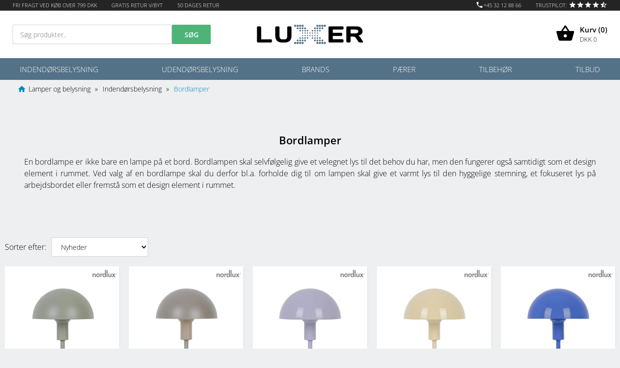

--- FILE ---
content_type: text/html; charset=UTF-8
request_url: https://www.luxer.dk/bordlamper
body_size: 17245
content:
<!DOCTYPE html><html lang="da"><head><title>Bordlamper - Køb fin bordlampe og skrivebordslampe - Stort udvalg</title><meta name="description" content="Hos Luxer har vi de smukkeste bordlamper. Her finder du en bordlampe eller skrivebordslampe, som matcher stilen i dit hjem. Køb her og få 50 dages retur. "><meta http-equiv="Content-Type" content="text/html; charset=utf-8"><meta name="viewport" content="width=device-width, initial-scale=1"><meta name="format-detection" content="telephone=no"><meta name="ahrefs-site-verification" content="cc990474f23d1039a6308f576b1d2cab08b0e2d165ade7bd5a3c7997dc004568"><link rel="preload" href="/images/dot.gif" as="image"><link rel="preload" href="/fonts/montserrat-v25-latin-300.woff2" as="font" type="font/woff2" crossorigin/><link rel="preload" href="/fonts/montserrat-v25-latin-regular.woff2" as="font" type="font/woff2" crossorigin/><link rel="preload" href="/fonts/montserrat-v25-latin-600.woff2" as="font" type="font/woff2" crossorigin/><link rel="preload" href="/fonts/material-icons-v140-latin-regular.woff2" as="font" type="font/woff2" crossorigin/><link rel="preload" href="/fonts/open-sans-v34-latin-300.woff2" as="font" type="font/woff2" crossorigin/><link rel="preload" href="/fonts/open-sans-v34-latin-300italic.woff2" as="font" type="font/woff2" crossorigin/><link rel="preload" href="/fonts/open-sans-v34-latin-regular.woff2" as="font" type="font/woff2" crossorigin/><link rel="preload" href="/fonts/open-sans-v34-latin-600.woff2" as="font" type="font/woff2" crossorigin/><link rel="preload" href="/fonts/open-sans-v34-latin-800.woff2" as="font" type="font/woff2" crossorigin/><meta property="og:type" content="website" /><meta property="og:title" content="Bordlamper - Køb fin bordlampe og skrivebordslampe - Stort udvalg" /><meta property="og:description" content="Hos Luxer har vi de smukkeste bordlamper. Her finder du en bordlampe eller skrivebordslampe, som matcher stilen i dit hjem. Køb her og få 50 dages retur. " /><meta property="og:image" content="https://www.luxer.dk/images/logo.png" /><meta property="og:url" content="https://www.luxer.dk/bordlamper" /><link href="/css/styles.css" rel="stylesheet" type="text/css"><link href="/css/collection.css" rel="stylesheet" type="text/css" defer><link rel="canonical" href="https://www.luxer.dk/bordlamper" /><link rel="apple-touch-icon" href="/apple-touch-icon.png" /><link rel="shortcut icon" href="/favicon.png" /><link rel="shortcut icon" href="/favicon.ico" /><link rel="alternate" href="https://www.luxer.dk/bordlamper" hreflang="da-DK" /><script type="application/ld+json">{"@context": "https://schema.org","@graph": [{"@type": "WebPage","@id": "https://www.luxer.dk/bordlamper","url": "https://www.luxer.dk/bordlamper","name": "Bordlamper - Køb fin bordlampe og skrivebordslampe - Stort udvalg","isPartOf": {"@id": "https://www.luxer.dk/#website"},"primaryImageOfPage": {"@id": "https://www.luxer.dk/bordlamper/#primaryimage"},"image": {"@id": "https://www.luxer.dk/bordlamper/#primaryimage"},"breadcrumb": {"@id": "https://www.luxer.dk/bordlamper/#breadcrumb"},"inLanguage": "da-DK","potentialAction": [{"@type": "ReadAction","target": ["https://www.luxer.dk/bordlamper"]}]},{"@type": "BreadcrumbList","@id": "https://www.luxer.dk/bordlamper/#breadcrumb","itemListElement": [{"@type": "ListItem","position": 1,"name": "Lamper og belysning","item": "https://www.luxer.dk"},{"@type": "ListItem","position": 2,"name": "Indendørsbelysning","item": "https://www.luxer.dk/indendoersbelysning"},{"@type": "ListItem","position": 3,"name": "Bordlamper"}]},{"@type": "WebSite","@id": "https://www.luxer.dk/#website","url": "https://www.luxer.dk","name": "Luxer","description": "Hos Luxer finder du alt inden for lamper og belysning. Køb alle former for design lamper til loftet, væggen og gulvet her.","publisher": {"@id": "https://www.luxer.dk/#organization"},"potentialAction": [{"@type": "SearchAction","target": {"@type": "EntryPoint","urlTemplate": "https://www.luxer.dk/search?{search_term_string}"},"query-input": "required name=search_term_string"}],"inLanguage": "da-DK"},{"@type": "Organization","@id": "https://www.luxer.dk","name": "Luxer","url": "https://www.luxer.dk","sameAs": [],"logo": {"@type": "ImageObject","inLanguage": "da-DK","@id": "https://www.luxer.dk/#/schema/logo/image/","url": "https://www.luxer.dk/images/logo.svg","contentUrl": "https://www.luxer.dk/images/logo.svg","width": 1600,"height": 292,"caption": "Luxer"},"contactPoint": [{"@type": "ContactPoint","telephone": "+45 3212 8866 ","contactType": "customer service","email": "kontakt@luxer.dk"}],"image": {"@id": "https://www.luxer.dk/#/schema/logo/image/"}}]}</script><script>window.dataLayer = window.dataLayer || [];
function gtag(){ dataLayer.push(arguments); }
gtag('consent', 'default', {
'ad_storage': 'denied',
'ad_user_data': 'denied',
'ad_personalization': 'denied',
'analytics_storage': 'denied',
'wait_for_update': 500
});
gtag('set', 'ads_data_redaction', true);
</script>
<script id="CookieConsent" src="https://policy.app.cookieinformation.com/uc.js" data-culture="DA" type="text/javascript" data-gcm-version="2.0"></script><script>dataLayer = [];</script><script>(function(w,d,s,l,i){w[l]=w[l]||[];w[l].push({'gtm.start':new Date().getTime(),event:'gtm.js'});var f=d.getElementsByTagName(s)[0],j=d.createElement(s),dl=l!='dataLayer'?'&l='+l:'';j.async=true;j.src='https://www.googletagmanager.com/gtm.js?id='+i+dl;f.parentNode.insertBefore(j,f);})(window,document,'script','dataLayer','GTM-K5KSQZC');</script></head><body><div class="page"><header><div id="h-usp"><div class="cw"><ul><li class="frifragt">Fri fragt ved køb over 799 DKK</li><li class="returbyt">Gratis retur v/byt</li><li class="returdage">50 dages retur</li><li class="spacer">&nbsp;</li><li><i class="material-icons">phone</i>+45 32 12 88 66</li><li class="trustpilot"><a href="https://dk.trustpilot.com/review/www.luxer.dk" target=_new title="Trustpilotscore: 4,7"><span>Trustpilot: </span><svg xmlns="http://www.w3.org/2000/svg" viewBox="0 0 24 24"><path d="M12 17.27 18.18 21l-1.64-7.03L22 9.24l-7.19-.61L12 2 9.19 8.63 2 9.24l5.46 4.73L5.82 21z"/></svg><svg xmlns="http://www.w3.org/2000/svg" viewBox="0 0 24 24"><path d="M12 17.27 18.18 21l-1.64-7.03L22 9.24l-7.19-.61L12 2 9.19 8.63 2 9.24l5.46 4.73L5.82 21z"/></svg><svg xmlns="http://www.w3.org/2000/svg" viewBox="0 0 24 24"><path d="M12 17.27 18.18 21l-1.64-7.03L22 9.24l-7.19-.61L12 2 9.19 8.63 2 9.24l5.46 4.73L5.82 21z"/></svg><svg xmlns="http://www.w3.org/2000/svg" viewBox="0 0 24 24"><path d="M12 17.27 18.18 21l-1.64-7.03L22 9.24l-7.19-.61L12 2 9.19 8.63 2 9.24l5.46 4.73L5.82 21z"/></svg><svg xmlns="http://www.w3.org/2000/svg" viewBox="0 0 24 24"><path d="M22,9.24l-7.19-0.62L12,2L9.19,8.63L2,9.24l5.46,4.73L5.82,21L12,17.27L18.18,21l-1.63-7.03L22,9.24z M12,15.4V6.1 l1.71,4.04l4.38,0.38l-3.32,2.88l1,4.28L12,15.4z"/></svg></a></li></ul></div></div><div id="h-main"><div class="cw"><div id="h-search"><div id="h-menuicon" class="sidemenu-icon"><svg viewBox="0 0 32 32" xmlns="http://www.w3.org/2000/svg"><path d="M4,10h24c1.104,0,2-0.896,2-2s-0.896-2-2-2H4C2.896,6,2,6.896,2,8S2.896,10,4,10z M28,14H4c-1.104,0-2,0.896-2,2s0.896,2,2,2h24c1.104,0,2-0.896,2-2S29.104,14,28,14z M28,22H4c-1.104,0-2,0.896-2,2s0.896,2,2,2h24c1.104,0,2-0.896,2-2  S29.104,22,28,22z"/></svg>Menu</div><form action="/search" method="get" onsubmit="return doSearch()"><input type="text" name="q" placeholder="Søg produkter.." autocomplete="off" class="search"><input type="submit" name="submit" value="Søg" class="btn-cta"></form></div><div id="h-logo"><a href="/"><img src="/images/logo.svg" alt="Luxer logo"></a></div><div id="h-icons"><div class="h-cart"><a href="/cart"><svg xmlns="http://www.w3.org/2000/svg" height="40px" viewBox="0 0 24 24" width="40px"><path d="M17.21 9l-4.38-6.56c-.19-.28-.51-.42-.83-.42-.32 0-.64.14-.83.43L6.79 9H2c-.55 0-1 .45-1 1 0 .09.01.18.04.27l2.54 9.27c.23.84 1 1.46 1.92 1.46h13c.92 0 1.69-.62 1.93-1.46l2.54-9.27L23 10c0-.55-.45-1-1-1h-4.79zM9 9l3-4.4L15 9H9zm3 8c-1.1 0-2-.9-2-2s.9-2 2-2 2 .9 2 2-.9 2-2 2z"/></svg><div class="label"><p class="count">Kurv (<span>0</span>)</p><p class="amount">DKK <span>0<span></p></div></a></div></div></div></div><div id="h-menu"><div class="cw"><nav><ul id="top-menu"></li><li data-nav-id="2"><a href="/indendoersbelysning">Indendørsbelysning</a><ul><li data-nav-id="7"><a href="/pendellamper">Pendellamper</a></li><li data-nav-id="9"><a href="/gulvlamper">Gulvlamper</a></li><li data-nav-id="10"><a href="/bordlamper">Bordlamper</a></li><li data-nav-id="11"><a href="/vaeglamper">Væglamper</a></li><li data-nav-id="62"><a href="/skinnespots">Skinnespots</a></li><li data-nav-id="64"><a href="/loftlamper">Loftlamper</a></li><li data-nav-id="67"><a href="/lampeskaerme">Lampeskærme</a></li><li data-nav-id="68"><a href="/lampefoedder">Lampestandere</a></li></ul></li><li data-nav-id="38"><a href="/udendoersbelysning">Udendørsbelysning</a><ul><li data-nav-id="41"><a href="/udendoers-vaeglamper">Væglamper</a></li><li data-nav-id="42"><a href="/pullerter">Pullerter</a></li><li data-nav-id="43"><a href="/stolpe-og-bedlamper">Stolpe- og bedlamper</a></li><li data-nav-id="44"><a href="/udendoers-spots">Spots</a></li><li data-nav-id="45"><a href="/loftlamper-udendoers">Loftlamper</a></li></ul></li><li data-nav-id="3"><a href="/brands">Brands</a><ul><li data-nav-id="70"><a href="/dftp">Design For The People</a></li><li data-nav-id="15"><a href="/ebb-and-flow">Ebb & Flow</a></li><li data-nav-id="63"><a href="/eglo">Eglo</a></li><li data-nav-id="47"><a href="/halo-design">Halo Design</a></li><li data-nav-id="16"><a href="/nordlux">Nordlux</a></li><li data-nav-id="46"><a href="/norlys">Norlys</a></li><li data-nav-id="14"><a href="/umage-lamper-dansk-design-i-hoej-kvalitet">Umage</a></li><li data-nav-id="18"><a href="/philips">Philips</a></li><li data-nav-id="17"><a href="/osram">Osram</a></li><li data-nav-id="73"><a href="/ledvance">Ledvance</a></li></ul></li><li data-nav-id="4"><a href="/paerer">Pærer</a><ul><li data-nav-id="22"><a href="/e14">E14</a></li><li data-nav-id="21"><a href="/e27">E27</a></li><li data-nav-id="25"><a href="/g4">G4</a></li><li data-nav-id="24"><a href="/g9">G9</a></li><li data-nav-id="23"><a href="/gu10">GU10</a></li><li data-nav-id="27"><a href="/mr11">MR11</a></li><li data-nav-id="26"><a href="/mr16">MR16</a></li><li data-nav-id="66"><a href="/dekorationspaerer">Dekorationspærer</a></li></ul></li><li data-nav-id="5"><a href="/tilbehoer">Tilbehør</a><ul><li data-nav-id="28"><a href="/lampeskaerme">Lampeskærme</a></li><li data-nav-id="29"><a href="/lampefoedder">Lampestandere</a></li><li data-nav-id="32"><a href="/stroemskinner">Strømskinner</a></li><li data-nav-id="40"><a href="/pendelophaeng">Pendelophæng</a></li><li data-nav-id="65"><a href="/diverse-ophaeng">Diverse ophæng</a></li></ul></li><li data-nav-id="6"><a href="/tilbud">Tilbud</a></li></ul></li></ul></nav></div></div></header>
<main><div class="breadcrumb"><div class="cw"><ul itemscope itemtype="http://schema.org/BreadcrumbList"><li class="expand" onclick="$(this).parent().addClass('showall')">...</li><li class="home" itemprop="itemListElement" itemscope="" itemtype="http://schema.org/ListItem"><a itemprop="item" href="https://www.luxer.dk" title="Lamper og belysning fra Luxer"><i class="material-icons">home</i><span itemprop="name">Lamper og belysning</span></a><meta itemprop="position" content="1"></li><li itemprop="itemListElement" itemscope="" itemtype="http://schema.org/ListItem"><a itemprop="item" href="https://www.luxer.dk/indendoersbelysning" title="Indendørsbelysning"><span itemprop="name">Indendørsbelysning</span></a><meta itemprop="position" content="2"></li><li itemprop="itemListElement" itemscope="" itemtype="http://schema.org/ListItem"><a itemprop="item" href="https://www.luxer.dk/bordlamper" title="Bordlamper"><span itemprop="name">Bordlamper</span></a><meta itemprop="position" content="3"></li></ul></div></div><div><div class="toptext"><div class="is-section is-box is-dark-text is-section-auto is-bg-grey">
	<div class="is-boxes">
		<div class="is-box-centered">
			<div class="is-container container" style="max-width: 1400px;">
				<div class="row clearfix">
					<div class="column full">
                      <h1 style="text-align: center;">Bordlamper</h1>
						<p style="text-align: justify;">En bordlampe er ikke bare en lampe på et bord. Bordlampen skal selvfølgelig give et velegnet lys til det behov du har, men den fungerer også samtidigt som et design element i rummet. Ved valg af en bordlampe skal du derfor bl.a. forholde dig til om lampen skal give et varmt lys til den hyggelige stemning, et fokuseret lys på arbejdsbordet eller fremstå som et design element i rummet.<br></p>
					</div>
				</div>
			</div>
		</div>
	</div>
</div>

</div><div class="colSorting"><label for="sorting">Sorter efter:</label><select name="sorting" id="sorting" onchange="location.href='/bordlamper?sorting='+this.value"><option value="popular">Mest populære</option><option value="created" selected>Nyheder</option><option value="name">Navn</option><option value="price_high">Højeste pris</option><option value="price_low">Laveste pris</option></select></div><div class="productsList"><div class="pc"><div class="pi"><img src="/images/brands/overlay/nordlux.svg" class="pl" alt="Nordlux logo" width="100%" height="100%"><a href="/nordlux-ellen-mini-bordlampe-stoevet-groen" title="Nordlux Ellen Mini Bordlampe - Støvet Grøn"><img src="/images/dot.gif" data-src="/files/products/2370/500/nordlux-ellen-mini-bordlampe-stoevet-groen.webp" data-srcmo="/files/products/2370/500/nordlux-ellen-mini-bordlampe-stoevet-groen-2.webp" alt="Nordlux Ellen Mini Bordlampe - Støvet Grøn" title="Nordlux Ellen Mini Bordlampe - Støvet Grøn" height="100%" width="100%"><div class="pp">189 Kr</div></a></div><div class="pt"><a href="/nordlux-ellen-mini-bordlampe-stoevet-groen" title="Nordlux Ellen Mini Bordlampe - Støvet Grøn"><p title="Nordlux Ellen Mini Bordlampe - Støvet Grøn">Ellen Mini Bordlampe - Støvet Grøn</p><div class="pd" title=""></div></a></div></div><div class="pc"><div class="pi"><img src="/images/brands/overlay/nordlux.svg" class="pl" alt="Nordlux logo" width="100%" height="100%"><a href="/nordlux-ellen-mini-bordlampe-lys-brun" title="Nordlux Ellen Mini Bordlampe - Lys brun"><img src="/images/dot.gif" data-src="/files/products/2368/500/nordlux-ellen-mini-bordlampe-lys-brun.webp" data-srcmo="/files/products/2368/500/nordlux-ellen-mini-bordlampe-lys-brun-2.webp" alt="Nordlux Ellen Mini Bordlampe - Lys brun" title="Nordlux Ellen Mini Bordlampe - Lys brun" height="100%" width="100%"><div class="pp">189 Kr</div></a></div><div class="pt"><a href="/nordlux-ellen-mini-bordlampe-lys-brun" title="Nordlux Ellen Mini Bordlampe - Lys brun"><p title="Nordlux Ellen Mini Bordlampe - Lys brun">Ellen Mini Bordlampe - Lys brun</p><div class="pd" title=""></div></a></div></div><div class="pc"><div class="pi"><img src="/images/brands/overlay/nordlux.svg" class="pl" alt="Nordlux logo" width="100%" height="100%"><a href="/nordlux-ellen-mini-bordlampe-lilla" title="Nordlux Ellen Mini Bordlampe - Lilla"><img src="/images/dot.gif" data-src="/files/products/2367/500/nordlux-ellen-mini-bordlampe-lilla.webp" data-srcmo="/files/products/2367/500/nordlux-ellen-mini-bordlampe-lilla-2.webp" alt="Nordlux Ellen Mini Bordlampe - Lilla" title="Nordlux Ellen Mini Bordlampe - Lilla" height="100%" width="100%"><div class="pp">299 Kr</div></a></div><div class="pt"><a href="/nordlux-ellen-mini-bordlampe-lilla" title="Nordlux Ellen Mini Bordlampe - Lilla"><p title="Nordlux Ellen Mini Bordlampe - Lilla">Ellen Mini Bordlampe - Lilla</p><div class="pd" title=""></div></a></div></div><div class="pc"><div class="pi"><img src="/images/brands/overlay/nordlux.svg" class="pl" alt="Nordlux logo" width="100%" height="100%"><a href="/nordlux-ellen-mini-bordlampe-gul" title="Nordlux Ellen Mini Bordlampe - Gul"><img src="/images/dot.gif" data-src="/files/products/2365/500/nordlux-ellen-mini-bordlampe-gul.webp" data-srcmo="/files/products/2365/500/nordlux-ellen-mini-bordlampe-gul-2.webp" alt="Nordlux Ellen Mini Bordlampe - Gul" title="Nordlux Ellen Mini Bordlampe - Gul" height="100%" width="100%"><div class="pp">299 Kr</div></a></div><div class="pt"><a href="/nordlux-ellen-mini-bordlampe-gul" title="Nordlux Ellen Mini Bordlampe - Gul"><p title="Nordlux Ellen Mini Bordlampe - Gul">Ellen Mini Bordlampe - Gul</p><div class="pd" title=""></div></a></div></div><div class="pc"><div class="pi"><img src="/images/brands/overlay/nordlux.svg" class="pl" alt="Nordlux logo" width="100%" height="100%"><a href="/nordlux-ellen-mini-bordlampe-blaa" title="Nordlux Ellen Mini Bordlampe - Blå"><img src="/images/dot.gif" data-src="/files/products/2364/500/nordlux-ellen-mini-bordlampe-blaa.webp" data-srcmo="/files/products/2364/500/nordlux-ellen-mini-bordlampe-blaa-2.webp" alt="Nordlux Ellen Mini Bordlampe - Blå" title="Nordlux Ellen Mini Bordlampe - Blå" height="100%" width="100%"><div class="pp">189 Kr</div></a></div><div class="pt"><a href="/nordlux-ellen-mini-bordlampe-blaa" title="Nordlux Ellen Mini Bordlampe - Blå"><p title="Nordlux Ellen Mini Bordlampe - Blå">Ellen Mini Bordlampe - Blå</p><div class="pd" title=""></div></a></div></div><div class="pc"><div class="pi"><img src="/images/brands/overlay/nordlux.svg" class="pl" alt="Nordlux logo" width="100%" height="100%"><a href="/nordlux-ellen-20-bordlampe-opal-messing" title="Nordlux Ellen 20 Bordlampe - Opal/Messing"><img src="/images/dot.gif" data-src="/files/products/2349/500/nordlux-ellen-20-bordlampe-opal-messing.webp" data-srcmo="/files/products/2349/500/nordlux-ellen-20-bordlampe-opal-messing-5.webp" alt="Nordlux Ellen 20 Bordlampe - Opal/Messing" title="Nordlux Ellen 20 Bordlampe - Opal/Messing" height="100%" width="100%"><div class="pp">499 Kr</div></a></div><div class="pt"><a href="/nordlux-ellen-20-bordlampe-opal-messing" title="Nordlux Ellen 20 Bordlampe - Opal/Messing"><p title="Nordlux Ellen 20 Bordlampe - Opal/Messing">Ellen 20 Bordlampe - Opal/Messing</p><div class="pd" title=""></div></a></div></div><div class="pc"><div class="pi"><img src="/images/brands/overlay/nordlux.svg" class="pl" alt="Nordlux logo" width="100%" height="100%"><a href="/nordlux-ellen-20-bordlampe-groen" title="Nordlux Ellen 20 Bordlampe - Grøn"><img src="/images/dot.gif" data-src="/files/products/2345/500/nordlux-ellen-20-bordlampe-groen.webp" data-srcmo="/files/products/2345/500/nordlux-ellen-20-bordlampe-groen-4.webp" alt="Nordlux Ellen 20 Bordlampe - Grøn" title="Nordlux Ellen 20 Bordlampe - Grøn" height="100%" width="100%"><div class="pp">399 Kr</div></a></div><div class="pt"><a href="/nordlux-ellen-20-bordlampe-groen" title="Nordlux Ellen 20 Bordlampe - Grøn"><p title="Nordlux Ellen 20 Bordlampe - Grøn">Ellen 20 Bordlampe - Grøn</p><div class="pd" title=""></div></a></div></div><div class="pc"><div class="pi"><img src="/images/brands/overlay/halo-design.svg" class="pl" alt="Halo Design logo" width="100%" height="100%"><a href="/halo-design-rivoli-bordlampe-sort-kobber" title="Halo Design Rivoli Bordlampe Sort/Kobber"><img src="/images/dot.gif" data-src="/files/products/2257/500/halo-design-rivoli-bordlampe-sort-kobber-3.webp" data-srcmo="/files/products/2257/500/halo-design-rivoli-bordlampe-sort-kobber-2.webp" alt="Halo Design Rivoli Bordlampe Sort/Kobber" title="Halo Design Rivoli Bordlampe Sort/Kobber" height="100%" width="100%"><div class="pp">999 Kr</div></a></div><div class="pt"><a href="/halo-design-rivoli-bordlampe-sort-kobber" title="Halo Design Rivoli Bordlampe Sort/Kobber"><p title="Halo Design Rivoli Bordlampe Sort/Kobber">Rivoli Bordlampe Sort/Kobber</p><div class="pd" title=""></div></a></div></div><div class="pc"><div class="pi"><img src="/images/brands/overlay/halo-design.svg" class="pl" alt="Halo Design logo" width="100%" height="100%"><a href="/halo-design-rivoli-bordlampe-sort-krom" title="Halo Design Rivoli Bordlampe Sort/Krom"><img src="/images/dot.gif" data-src="/files/products/2256/500/halo-design-rivoli-bordlampe-sort-krom.webp" data-srcmo="/files/products/2256/500/halo-design-rivoli-bordlampe-sort-krom-2.webp" alt="Halo Design Rivoli Bordlampe Sort/Krom" title="Halo Design Rivoli Bordlampe Sort/Krom" height="100%" width="100%"><div class="pp">799 Kr</div></a></div><div class="pt"><a href="/halo-design-rivoli-bordlampe-sort-krom" title="Halo Design Rivoli Bordlampe Sort/Krom"><p title="Halo Design Rivoli Bordlampe Sort/Krom">Rivoli Bordlampe Sort/Krom</p><div class="pd" title=""></div></a></div></div><div class="pc"><div class="pi"><img src="/images/brands/overlay/halo-design.svg" class="pl" alt="Halo Design logo" width="100%" height="100%"><a href="/halo-design-rivoli-bordlampe-hvid-krom" title="Halo Design Rivoli Bordlampe Hvid/Krom"><img src="/images/dot.gif" data-src="/files/products/2255/500/halo-design-rivoli-bordlampe-hvid-krom-2.webp" data-srcmo="/files/products/2255/500/halo-design-rivoli-bordlampe-hvid-krom.webp" alt="Halo Design Rivoli Bordlampe Hvid/Krom" title="Halo Design Rivoli Bordlampe Hvid/Krom" height="100%" width="100%"><div class="pp">799 Kr</div></a></div><div class="pt"><a href="/halo-design-rivoli-bordlampe-hvid-krom" title="Halo Design Rivoli Bordlampe Hvid/Krom"><p title="Halo Design Rivoli Bordlampe Hvid/Krom">Rivoli Bordlampe Hvid/Krom</p><div class="pd" title=""></div></a></div></div><div class="pc"><div class="pi"><img src="/images/brands/overlay/halo-design.svg" class="pl" alt="Halo Design logo" width="100%" height="100%"><a href="/halo-design-rivoli-bordlampe-sort-messing" title="Halo Design Rivoli Bordlampe Sort/Messing"><img src="/images/dot.gif" data-src="/files/products/2254/500/halo-design-rivoli-bordlampe-sort-messing-2.webp" data-srcmo="/files/products/2254/500/halo-design-rivoli-bordlampe-sort-messing.webp" alt="Halo Design Rivoli Bordlampe Sort/Messing" title="Halo Design Rivoli Bordlampe Sort/Messing" height="100%" width="100%"><div class="pp">999 Kr</div></a></div><div class="pt"><a href="/halo-design-rivoli-bordlampe-sort-messing" title="Halo Design Rivoli Bordlampe Sort/Messing"><p title="Halo Design Rivoli Bordlampe Sort/Messing">Rivoli Bordlampe Sort/Messing</p><div class="pd" title=""></div></a></div></div><div class="pc"><div class="pi"><img src="/images/brands/overlay/halo-design.svg" class="pl" alt="Halo Design logo" width="100%" height="100%"><a href="/halo-design-atom-bordlampe-opal-sort" title="Halo Design Atom Bordlampe - Opal/Sort"><img src="/images/dot.gif" data-src="/files/products/2210/500/halo-design-atom-bordlampe-opal-sort.webp" alt="Halo Design Atom Bordlampe - Opal/Sort" title="Halo Design Atom Bordlampe - Opal/Sort" height="100%" width="100%"><div class="pp">1.799 Kr</div></a></div><div class="pt"><a href="/halo-design-atom-bordlampe-opal-sort" title="Halo Design Atom Bordlampe - Opal/Sort"><p title="Halo Design Atom Bordlampe - Opal/Sort">Atom Bordlampe - Opal/Sort</p><div class="pd" title=""></div></a></div></div><div class="pc"><div class="pi"><img src="/images/brands/overlay/halo-design.svg" class="pl" alt="Halo Design logo" width="100%" height="100%"><a href="/halo-design-atom-bordlampe-roeg-sort" title="Halo Design Atom Bordlampe - Røg/Sort"><img src="/images/dot.gif" data-src="/files/products/2209/500/halo-design-atom-bordlampe-roeg-sort.webp" alt="Halo Design Atom Bordlampe - Røg/Sort" title="Halo Design Atom Bordlampe - Røg/Sort" height="100%" width="100%"><div class="pp">1.799 Kr</div></a></div><div class="pt"><a href="/halo-design-atom-bordlampe-roeg-sort" title="Halo Design Atom Bordlampe - Røg/Sort"><p title="Halo Design Atom Bordlampe - Røg/Sort">Atom Bordlampe - Røg/Sort</p><div class="pd" title=""></div></a></div></div><div class="pc"><div class="pi"><img src="/images/brands/overlay/halo-design.svg" class="pl" alt="Halo Design logo" width="100%" height="100%"><a href="/halo-design-atom-bordlampe-rav-messing" title="Halo Design Atom Bordlampe - Rav/Messing"><img src="/images/dot.gif" data-src="/files/products/2208/500/halo-design-atom-bordlampe-rav-messing-3.webp" data-srcmo="/files/products/2208/500/halo-design-atom-bordlampe-rav-messing.webp" alt="Halo Design Atom Bordlampe - Rav/Messing" title="Halo Design Atom Bordlampe - Rav/Messing" height="100%" width="100%"><div class="pp">1.999 Kr</div></a></div><div class="pt"><a href="/halo-design-atom-bordlampe-rav-messing" title="Halo Design Atom Bordlampe - Rav/Messing"><p title="Halo Design Atom Bordlampe - Rav/Messing">Atom Bordlampe - Rav/Messing</p><div class="pd" title=""></div></a></div></div><div class="pc"><div class="pi"><img src="/images/brands/overlay/halo-design.svg" class="pl" alt="Halo Design logo" width="100%" height="100%"><a href="/halo-design-baroni-move-bordlampe-graa" title="Halo Design Baroni Move Bordlampe - Grå"><img src="/images/dot.gif" data-src="/files/products/2195/500/halo-design-baroni-move-bordlampe-graa.webp" data-srcmo="/files/products/2195/500/halo-design-baroni-move-bordlampe-graa-2.webp" alt="Halo Design Baroni Move Bordlampe - Grå" title="Halo Design Baroni Move Bordlampe - Grå" height="100%" width="100%"><div class="pp">999 Kr</div></a></div><div class="pt"><a href="/halo-design-baroni-move-bordlampe-graa" title="Halo Design Baroni Move Bordlampe - Grå"><p title="Halo Design Baroni Move Bordlampe - Grå">Baroni Move Bordlampe - Grå</p><div class="pd" title="Genopladelig - Ledningsfri - 8-16 timer">Genopladelig - Ledningsfri - 8-16 timer</div></a></div></div><div class="pc"><div class="pi"><img src="/images/brands/overlay/halo-design.svg" class="pl" alt="Halo Design logo" width="100%" height="100%"><a href="/halo-design-baroni-move-bordlampe-antracit" title="Halo Design Baroni Move Bordlampe - Antracit"><img src="/images/dot.gif" data-src="/files/products/2193/500/halo-design-baroni-move-bordlampe-antracit.webp" data-srcmo="/files/products/2193/500/halo-design-baroni-move-bordlampe-antracit-2.webp" alt="Halo Design Baroni Move Bordlampe - Antracit" title="Halo Design Baroni Move Bordlampe - Antracit" height="100%" width="100%"><div class="pp">999 Kr</div></a></div><div class="pt"><a href="/halo-design-baroni-move-bordlampe-antracit" title="Halo Design Baroni Move Bordlampe - Antracit"><p title="Halo Design Baroni Move Bordlampe - Antracit">Baroni Move Bordlampe - Antracit</p><div class="pd" title="Genopladelig - Ledningsfri - 8-16 timer">Genopladelig - Ledningsfri - 8-16 timer</div></a></div></div><div class="pc"><div class="pi"><img src="/images/brands/overlay/halo-design.svg" class="pl" alt="Halo Design logo" width="100%" height="100%"><a href="/halo-design-hygge-bordlampe-uden-ledning-lys-graa" title="Halo Design Hygge Bordlampe uden ledning - Lys grå"><img src="/images/dot.gif" data-src="/files/products/2192/500/halo-design-hygge-bordlampe-uden-ledning-lys-graa.webp" data-srcmo="/files/products/2192/500/halo-design-hygge-bordlampe-uden-ledning-lys-graa-3.webp" alt="Halo Design Hygge Bordlampe uden ledning - Lys grå" title="Halo Design Hygge Bordlampe uden ledning - Lys grå" height="100%" width="100%"><div class="pp">699 Kr</div></a></div><div class="pt"><a href="/halo-design-hygge-bordlampe-uden-ledning-lys-graa" title="Halo Design Hygge Bordlampe uden ledning - Lys grå"><p title="Halo Design Hygge Bordlampe uden ledning - Lys grå">Hygge Bordlampe uden ledning - Lys grå</p><div class="pd" title=""></div></a></div></div><div class="pc"><div class="pi"><img src="/images/brands/overlay/halo-design.svg" class="pl" alt="Halo Design logo" width="100%" height="100%"><a href="/halo-design-hygge-bordlampe-uden-ledning-groen" title="Halo Design Hygge Bordlampe uden ledning - Grøn"><img src="/images/dot.gif" data-src="/files/products/2191/500/halo-design-hygge-bordlampe-uden-ledning-groen-2.webp" data-srcmo="/files/products/2191/500/halo-design-hygge-bordlampe-uden-ledning-groen.webp" alt="Halo Design Hygge Bordlampe uden ledning - Grøn" title="Halo Design Hygge Bordlampe uden ledning - Grøn" height="100%" width="100%"><div class="pp">699 Kr</div></a></div><div class="pt"><a href="/halo-design-hygge-bordlampe-uden-ledning-groen" title="Halo Design Hygge Bordlampe uden ledning - Grøn"><p title="Halo Design Hygge Bordlampe uden ledning - Grøn">Hygge Bordlampe uden ledning - Grøn</p><div class="pd" title=""></div></a></div></div><div class="pc"><div class="pi"><img src="/images/brands/overlay/halo-design.svg" class="pl" alt="Halo Design logo" width="100%" height="100%"><a href="/halo-design-hygge-bordlampe-uden-ledning-maroon-red" title="Halo Design Hygge Bordlampe uden ledning - Maroon Red"><img src="/images/dot.gif" data-src="/files/products/2190/500/halo-design-hygge-bordlampe-uden-ledning-maroon-red-2.webp" data-srcmo="/files/products/2190/500/halo-design-hygge-bordlampe-uden-ledning-maroon-red-4.webp" alt="Halo Design Hygge Bordlampe uden ledning - Maroon Red" title="Halo Design Hygge Bordlampe uden ledning - Maroon Red" height="100%" width="100%"><div class="pp">499 Kr</div></a></div><div class="pt"><a href="/halo-design-hygge-bordlampe-uden-ledning-maroon-red" title="Halo Design Hygge Bordlampe uden ledning - Maroon Red"><p title="Halo Design Hygge Bordlampe uden ledning - Maroon Red">Hygge Bordlampe uden ledning - Maroon Red</p><div class="pd" title=""></div></a></div></div><div class="pc"><div class="pi"><img src="/images/brands/overlay/halo-design.svg" class="pl" alt="Halo Design logo" width="100%" height="100%"><a href="/halo-design-hygge-bordlampe-uden-ledning-sort" title="Halo Design Hygge Bordlampe uden ledning - Sort"><img src="/images/dot.gif" data-src="/files/products/2189/500/halo-design-hygge-bordlampe-uden-ledning-sort.webp" data-srcmo="/files/products/2189/500/halo-design-hygge-bordlampe-uden-ledning-sort-2.webp" alt="Halo Design Hygge Bordlampe uden ledning - Sort" title="Halo Design Hygge Bordlampe uden ledning - Sort" height="100%" width="100%"><div class="pp">699 Kr</div></a></div><div class="pt"><a href="/halo-design-hygge-bordlampe-uden-ledning-sort" title="Halo Design Hygge Bordlampe uden ledning - Sort"><p title="Halo Design Hygge Bordlampe uden ledning - Sort">Hygge Bordlampe uden ledning - Sort</p><div class="pd" title=""></div></a></div></div><div class="pc"><div class="pi"><img src="/images/brands/overlay/halo-design.svg" class="pl" alt="Halo Design logo" width="100%" height="100%"><a href="/halo-design-hygge-bordlampe-uden-ledning-messing" title="Halo Design Hygge Bordlampe uden ledning - Messing"><img src="/images/dot.gif" data-src="/files/products/2188/500/halo-design-hygge-bordlampe-uden-ledning-messing.webp" data-srcmo="/files/products/2188/500/halo-design-hygge-bordlampe-uden-ledning-messing-3.webp" alt="Halo Design Hygge Bordlampe uden ledning - Messing" title="Halo Design Hygge Bordlampe uden ledning - Messing" height="100%" width="100%"><div class="pp">699 Kr</div></a></div><div class="pt"><a href="/halo-design-hygge-bordlampe-uden-ledning-messing" title="Halo Design Hygge Bordlampe uden ledning - Messing"><p title="Halo Design Hygge Bordlampe uden ledning - Messing">Hygge Bordlampe uden ledning - Messing</p><div class="pd" title=""></div></a></div></div><div class="pc"><div class="pi"><img src="/images/brands/overlay/halo-design.svg" class="pl" alt="Halo Design logo" width="100%" height="100%"><a href="/halo-design-bubbles-bordlampe-smoke" title="Halo Design Bubbles Bordlampe - Smoke"><img src="/images/dot.gif" data-src="/files/products/2174/500/halo-design-bubbles-bordlampe-smoke.jpg" alt="Halo Design Bubbles Bordlampe - Smoke" title="Halo Design Bubbles Bordlampe - Smoke" height="100%" width="100%"><div class="pp">999 Kr</div></a></div><div class="pt"><a href="/halo-design-bubbles-bordlampe-smoke" title="Halo Design Bubbles Bordlampe - Smoke"><p title="Halo Design Bubbles Bordlampe - Smoke">Bubbles Bordlampe - Smoke</p><div class="pd" title=""></div></a></div></div><div class="pc"><div class="pi"><img src="/images/brands/overlay/halo-design.svg" class="pl" alt="Halo Design logo" width="100%" height="100%"><a href="/halo-design-bubbles-bordlampe-rose" title="Halo Design Bubbles Bordlampe - Rose"><img src="/images/dot.gif" data-src="/files/products/2173/500/halo-design-bubbles-bordlampe-rose.jpg" alt="Halo Design Bubbles Bordlampe - Rose" title="Halo Design Bubbles Bordlampe - Rose" height="100%" width="100%"><div class="pp">999 Kr</div></a></div><div class="pt"><a href="/halo-design-bubbles-bordlampe-rose" title="Halo Design Bubbles Bordlampe - Rose"><p title="Halo Design Bubbles Bordlampe - Rose">Bubbles Bordlampe - Rose</p><div class="pd" title=""></div></a></div></div><div class="pc"><div class="pi"><img src="/images/brands/overlay/halo-design.svg" class="pl" alt="Halo Design logo" width="100%" height="100%"><a href="/halo-design-bubbles-bordlampe-groen" title="Halo Design Bubbles Bordlampe - Grøn"><img src="/images/dot.gif" data-src="/files/products/2172/500/halo-design-bubbles-bordlampe-groen-2.jpg" data-srcmo="/files/products/2172/500/halo-design-bubbles-bordlampe-groen.jpg" alt="Halo Design Bubbles Bordlampe - Grøn" title="Halo Design Bubbles Bordlampe - Grøn" height="100%" width="100%"><div class="pp">999 Kr</div></a></div><div class="pt"><a href="/halo-design-bubbles-bordlampe-groen" title="Halo Design Bubbles Bordlampe - Grøn"><p title="Halo Design Bubbles Bordlampe - Grøn">Bubbles Bordlampe - Grøn</p><div class="pd" title=""></div></a></div></div><div class="pc"><div class="pi"><img src="/images/brands/overlay/halo-design.svg" class="pl" alt="Halo Design logo" width="100%" height="100%"><a href="/halo-design-bubbles-bordlampe-blaa" title="Halo Design Bubbles Bordlampe - Blå"><img src="/images/dot.gif" data-src="/files/products/2171/500/halo-design-bubbles-bordlampe-blaa.jpg" alt="Halo Design Bubbles Bordlampe - Blå" title="Halo Design Bubbles Bordlampe - Blå" height="100%" width="100%"><div class="pp">999 Kr</div></a></div><div class="pt"><a href="/halo-design-bubbles-bordlampe-blaa" title="Halo Design Bubbles Bordlampe - Blå"><p title="Halo Design Bubbles Bordlampe - Blå">Bubbles Bordlampe - Blå</p><div class="pd" title=""></div></a></div></div><div class="pc"><div class="pi"><img src="/images/brands/overlay/halo-design.svg" class="pl" alt="Halo Design logo" width="100%" height="100%"><a href="/halo-design-bubbles-bordlampe-amber" title="Halo Design Bubbles Bordlampe - Amber"><img src="/images/dot.gif" data-src="/files/products/2170/500/halo-design-bubbles-bordlampe-amber-1.webp" data-srcmo="/files/products/2170/500/halo-design-bubbles-bordlampe-amber-2-1.webp" alt="Bubbles Bordlampe - Amber" title="Bubbles Bordlampe - Amber" height="100%" width="100%"><div class="pp">999 Kr</div></a></div><div class="pt"><a href="/halo-design-bubbles-bordlampe-amber" title="Halo Design Bubbles Bordlampe - Amber"><p title="Halo Design Bubbles Bordlampe - Amber">Bubbles Bordlampe - Amber</p><div class="pd" title=""></div></a></div></div><div class="pc"><div class="pi"><img src="/images/brands/overlay/halo-design.svg" class="pl" alt="Halo Design logo" width="100%" height="100%"><a href="/halo-design-bubbles-pendel-18cm-amber" title="Halo Design Bubbles Pendel - Ø18 - Amber"><img src="/images/dot.gif" data-src="/files/products/2169/500/halo-design-bubbles-pendel-18cm-amber.jpg" data-srcmo="/files/products/2169/500/halo-design-bubbles-pendel-18cm-amber-2.jpg" alt="Halo Design Bubbles Pendel - Ø18 - Amber" title="Halo Design Bubbles Pendel - Ø18 - Amber" height="100%" width="100%"><div class="pp">999 Kr</div></a></div><div class="pt"><a href="/halo-design-bubbles-pendel-18cm-amber" title="Halo Design Bubbles Pendel - Ø18 - Amber"><p title="Halo Design Bubbles Pendel - Ø18 - Amber">Bubbles Pendel - Ø18 - Amber</p><div class="pd" title=""></div></a></div></div><div class="pc"><div class="pi"><img src="/images/brands/overlay/halo-design.svg" class="pl" alt="Halo Design logo" width="100%" height="100%"><a href="/halo-design-metropole-deluxe-bordlampe-sort" title="Halo Design Metropole Deluxe Bordlampe - Sort"><img src="/images/dot.gif" data-src="/files/products/2159/500/halo-design-metropole-deluxe-bordlampe-sort-3.jpg" data-srcmo="/files/products/2159/500/halo-design-metropole-deluxe-bordlampe-sort.jpg" alt="Halo Design Metropole Deluxe Bordlampe - Sort" title="Halo Design Metropole Deluxe Bordlampe - Sort" height="100%" width="100%"><div class="pp">3.699 Kr</div></a></div><div class="pt"><a href="/halo-design-metropole-deluxe-bordlampe-sort" title="Halo Design Metropole Deluxe Bordlampe - Sort"><p title="Halo Design Metropole Deluxe Bordlampe - Sort">Metropole Deluxe Bordlampe - Sort</p><div class="pd" title=""></div></a></div></div><div class="pc"><div class="pi"><img src="/images/brands/overlay/halo-design.svg" class="pl" alt="Halo Design logo" width="100%" height="100%"><a href="/halo-design-metropole-bordlampe-messing" title="Halo Design Metropole Bordlampe - Messing"><img src="/images/dot.gif" data-src="/files/products/2152/500/halo-design-metropole-bordlampe-messing.jpg" alt="Halo Design Metropole Bordlampe - Messing" title="Halo Design Metropole Bordlampe - Messing" height="100%" width="100%"><div class="pp">1.999 Kr</div></a></div><div class="pt"><a href="/halo-design-metropole-bordlampe-messing" title="Halo Design Metropole Bordlampe - Messing"><p title="Halo Design Metropole Bordlampe - Messing">Metropole Bordlampe - Messing</p><div class="pd" title=""></div></a></div></div><div class="pc"><div class="pi"><img src="/images/brands/overlay/halo-design.svg" class="pl" alt="Halo Design logo" width="100%" height="100%"><a href="/halo-design-metropole-bordlampe-sort" title="Halo Design Metropole Bordlampe - Sort"><img src="/images/dot.gif" data-src="/files/products/2151/500/halo-design-metropole-bordlampe-sort.jpg" data-srcmo="/files/products/2151/500/halo-design-metropole-bordlampe-sort-2.jpg" alt="Halo Design Metropole Bordlampe - Sort" title="Halo Design Metropole Bordlampe - Sort" height="100%" width="100%"><div class="pp">1.699 Kr</div></a></div><div class="pt"><a href="/halo-design-metropole-bordlampe-sort" title="Halo Design Metropole Bordlampe - Sort"><p title="Halo Design Metropole Bordlampe - Sort">Metropole Bordlampe - Sort</p><div class="pd" title=""></div></a></div></div><div class="pc"><div class="pi"><img src="/images/brands/overlay/eglo.svg" class="pl" alt="Eglo logo" width="100%" height="100%"><a href="/eglo-hornwood-bordlampe-hvid" title="Eglo Hornwood Bordlampe - Hvid"><img src="/images/dot.gif" data-src="/files/products/886/500/eglo-hornwood-bordlampe-hvid.jpg" data-srcmo="/files/products/886/500/eglo-hornwood-bordlampe-hvid-2.jpg" alt="Eglo Hornwood Bordlampe - Hvid" title="Eglo Hornwood Bordlampe - Hvid" height="100%" width="100%"><div class="pp">529 Kr</div></a></div><div class="pt"><a href="/eglo-hornwood-bordlampe-hvid" title="Eglo Hornwood Bordlampe - Hvid"><p title="Eglo Hornwood Bordlampe - Hvid">Hornwood Bordlampe - Hvid</p><div class="pd" title=""></div></a></div></div><div class="pc"><div class="pi"><img src="/images/brands/overlay/umage.svg" class="pl" alt="Umage logo" width="100%" height="100%"><a href="/umage-asteria-bordlampe-orange" title="Umage Asteria Bordlampe - Orange"><img src="/images/dot.gif" data-src="/files/products/2121/500/umage-asteria-bordlampe-orange.jpg" data-srcmo="/files/products/2121/500/umage-asteria-bordlampe-orange-2.jpg" alt="Asteria Bordlampe - Orange" title="Asteria Bordlampe - Orange" height="100%" width="100%"><div class="pp">2.249 Kr</div></a></div><div class="pt"><a href="/umage-asteria-bordlampe-orange" title="Umage Asteria Bordlampe - Orange"><p title="Umage Asteria Bordlampe - Orange">Asteria Bordlampe - Orange</p><div class="pd" title=""></div></a></div></div><div class="pc"><div class="pi"><img src="/images/brands/overlay/umage.svg" class="pl" alt="Umage logo" width="100%" height="100%"><a href="/umage-asteria-bordlampe-rosa" title="Umage Asteria Bordlampe - Rosa"><img src="/images/dot.gif" data-src="/files/products/2120/500/umage-asteria-bordlampe-rosa.jpg" data-srcmo="/files/products/2120/500/umage-asteria-bordlampe-rosa-2.jpg" alt="Asteria Bordlampe - Rosa" title="Asteria Bordlampe - Rosa" height="100%" width="100%"><div class="pp">2.249 Kr</div></a></div><div class="pt"><a href="/umage-asteria-bordlampe-rosa" title="Umage Asteria Bordlampe - Rosa"><p title="Umage Asteria Bordlampe - Rosa">Asteria Bordlampe - Rosa</p><div class="pd" title=""></div></a></div></div><div class="pc"><div class="pi"><img src="/images/brands/overlay/umage.svg" class="pl" alt="Umage logo" width="100%" height="100%"><a href="/umage-asteria-bordlampe-oliven" title="Umage Asteria Bordlampe - Oliven"><img src="/images/dot.gif" data-src="/files/products/2119/500/umage-asteria-bordlampe-oliven.jpg" data-srcmo="/files/products/2119/500/umage-asteria-bordlampe-oliven-2.jpg" alt="Asteria Bordlampe - Oliven" title="Asteria Bordlampe - Oliven" height="100%" width="100%"><div class="pp">2.249 Kr</div></a></div><div class="pt"><a href="/umage-asteria-bordlampe-oliven" title="Umage Asteria Bordlampe - Oliven"><p title="Umage Asteria Bordlampe - Oliven">Asteria Bordlampe - Oliven</p><div class="pd" title=""></div></a></div></div><div class="pc"><div class="pi"><img src="/images/brands/overlay/umage.svg" class="pl" alt="Umage logo" width="100%" height="100%"><a href="/umage-asteria-bordlampe-mist-lys-graa" title="Umage Asteria Bordlampe - Mist/Lys grå"><img src="/images/dot.gif" data-src="/files/products/2118/500/umage-asteria-bordlampe-mist-lys-graa.jpg" data-srcmo="/files/products/2118/500/umage-asteria-bordlampe-mist-lys-graa-2.jpg" alt="Asteria Bordlampe - Mist/Lys grå" title="Asteria Bordlampe - Mist/Lys grå" height="100%" width="100%"><div class="pp">2.249 Kr</div></a></div><div class="pt"><a href="/umage-asteria-bordlampe-mist-lys-graa" title="Umage Asteria Bordlampe - Mist/Lys grå"><p title="Umage Asteria Bordlampe - Mist/Lys grå">Asteria Bordlampe - Mist/Lys grå</p><div class="pd" title=""></div></a></div></div><div class="pc"><div class="pi"><img src="/images/brands/overlay/umage.svg" class="pl" alt="Umage logo" width="100%" height="100%"><a href="/umage-asteria-bordlampe-sort" title="Umage Asteria Bordlampe - Sort"><img src="/images/dot.gif" data-src="/files/products/2117/500/umage-asteria-bordlampe-sort.jpg" data-srcmo="/files/products/2117/500/umage-asteria-bordlampe-sort-2.jpg" alt="Asteria Bordlampe - Sort" title="Asteria Bordlampe - Sort" height="100%" width="100%"><div class="pp">2.249 Kr</div></a></div><div class="pt"><a href="/umage-asteria-bordlampe-sort" title="Umage Asteria Bordlampe - Sort"><p title="Umage Asteria Bordlampe - Sort">Asteria Bordlampe - Sort</p><div class="pd" title=""></div></a></div></div><div class="pc"><div class="pi"><img src="/images/brands/overlay/umage.svg" class="pl" alt="Umage logo" width="100%" height="100%"><a href="/umage-asteria-bordlampe-ryby-roed" title="Umage Asteria Bordlampe - Ryby/Rød"><img src="/images/dot.gif" data-src="/files/products/2116/500/umage-asteria-bordlampe-ryby-roed.jpg" data-srcmo="/files/products/2116/500/umage-asteria-bordlampe-ryby-roed-2.jpg" alt="Asteria Bordlampe - Ryby/Rød" title="Asteria Bordlampe - Ryby/Rød" height="100%" width="100%"><div class="pp">2.249 Kr</div></a></div><div class="pt"><a href="/umage-asteria-bordlampe-ryby-roed" title="Umage Asteria Bordlampe - Ryby/Rød"><p title="Umage Asteria Bordlampe - Ryby/Rød">Asteria Bordlampe - Ryby/Rød</p><div class="pd" title=""></div></a></div></div><div class="pc"><div class="pi"><img src="/images/brands/overlay/umage.svg" class="pl" alt="Umage logo" width="100%" height="100%"><a href="/umage-asteria-bordlampe-forest-groen" title="Umage Asteria Bordlampe - Forest/Grøn"><img src="/images/dot.gif" data-src="/files/products/2115/500/umage-asteria-bordlampe-forest-groen.jpg" data-srcmo="/files/products/2115/500/umage-asteria-bordlampe-forest-groen-2.jpg" alt="Asteria Bordlampe - Forest/Grøn" title="Asteria Bordlampe - Forest/Grøn" height="100%" width="100%"><div class="pp">2.249 Kr</div></a></div><div class="pt"><a href="/umage-asteria-bordlampe-forest-groen" title="Umage Asteria Bordlampe - Forest/Grøn"><p title="Umage Asteria Bordlampe - Forest/Grøn">Asteria Bordlampe - Forest/Grøn</p><div class="pd" title=""></div></a></div></div><div class="pc"><div class="pi"><img src="/images/brands/overlay/umage.svg" class="pl" alt="Umage logo" width="100%" height="100%"><a href="/umage-asteria-bordlampe-antracit-graa" title="Umage Asteria Bordlampe - Antracit/Grå"><img src="/images/dot.gif" data-src="/files/products/2114/500/umage-asteria-bordlampe-antracit-graa.jpg" data-srcmo="/files/products/2114/500/umage-asteria-bordlampe-antracit-graa-3.jpg" alt="Asteria Bordlampe - Antracit/Grå" title="Asteria Bordlampe - Antracit/Grå" height="100%" width="100%"><div class="pp">2.249 Kr</div></a></div><div class="pt"><a href="/umage-asteria-bordlampe-antracit-graa" title="Umage Asteria Bordlampe - Antracit/Grå"><p title="Umage Asteria Bordlampe - Antracit/Grå">Asteria Bordlampe - Antracit/Grå</p><div class="pd" title=""></div></a></div></div><div class="pc"><div class="pi"><img src="/images/brands/overlay/umage.svg" class="pl" alt="Umage logo" width="100%" height="100%"><a href="/umage-asteria-bordlampe-pearl-hvid" title="Umage Asteria Bordlampe - Pearl/Hvid"><img src="/images/dot.gif" data-src="/files/products/2113/500/umage-asteria-bordlampe-pearl-hvid.jpg" data-srcmo="/files/products/2113/500/umage-asteria-bordlampe-pearl-hvid-6.jpg" alt="Asteria Bordlampe - Pearl/Hvid" title="Asteria Bordlampe - Pearl/Hvid" height="100%" width="100%"><div class="pp">2.249 Kr</div></a></div><div class="pt"><a href="/umage-asteria-bordlampe-pearl-hvid" title="Umage Asteria Bordlampe - Pearl/Hvid"><p title="Umage Asteria Bordlampe - Pearl/Hvid">Asteria Bordlampe - Pearl/Hvid</p><div class="pd" title=""></div></a></div></div><div class="pc"><div class="pi"><img src="/images/brands/overlay/umage.svg" class="pl" alt="Umage logo" width="100%" height="100%"><a href="/umage-asteria-move-bordlampe-orange" title="Umage Asteria Move Bordlampe - Orange"><img src="/images/dot.gif" data-src="/files/products/2104/500/umage-asteria-move-bordlampe-orange.jpg" data-srcmo="/files/products/2104/500/umage-asteria-move-bordlampe-orange-3.jpg" alt="Asteria Move Bordlampe - Orange" title="Asteria Move Bordlampe - Orange" height="100%" width="100%"><div class="pp">1.499 Kr</div></a></div><div class="pt"><a href="/umage-asteria-move-bordlampe-orange" title="Umage Asteria Move Bordlampe - Orange"><p title="Umage Asteria Move Bordlampe - Orange">Asteria Move Bordlampe - Orange</p><div class="pd" title=""></div></a></div></div><div class="pc"><div class="pi"><img src="/images/brands/overlay/umage.svg" class="pl" alt="Umage logo" width="100%" height="100%"><a href="/umage-asteria-move-bordlampe-rosa" title="Umage Asteria Move Bordlampe - Rosa"><img src="/images/dot.gif" data-src="/files/products/2103/500/umage-asteria-move-bordlampe-rosa.jpg" data-srcmo="/files/products/2103/500/umage-asteria-move-bordlampe-rosa-5.jpg" alt="Asteria Move Bordlampe - Rosa" title="Asteria Move Bordlampe - Rosa" height="100%" width="100%"><div class="pp">1.499 Kr</div></a></div><div class="pt"><a href="/umage-asteria-move-bordlampe-rosa" title="Umage Asteria Move Bordlampe - Rosa"><p title="Umage Asteria Move Bordlampe - Rosa">Asteria Move Bordlampe - Rosa</p><div class="pd" title=""></div></a></div></div><div class="pc"><div class="pi"><img src="/images/brands/overlay/umage.svg" class="pl" alt="Umage logo" width="100%" height="100%"><a href="/umage-asteria-move-bordlampe-oliven" title="Umage Asteria Move Bordlampe - Oliven"><img src="/images/dot.gif" data-src="/files/products/2102/500/umage-asteria-move-bordlampe-oliven.jpg" data-srcmo="/files/products/2102/500/umage-asteria-move-bordlampe-oliven-7.jpg" alt="Asteria Move Bordlampe - Oliven" title="Asteria Move Bordlampe - Oliven" height="100%" width="100%"><div class="pp">1.499 Kr</div></a></div><div class="pt"><a href="/umage-asteria-move-bordlampe-oliven" title="Umage Asteria Move Bordlampe - Oliven"><p title="Umage Asteria Move Bordlampe - Oliven">Asteria Move Bordlampe - Oliven</p><div class="pd" title=""></div></a></div></div><div class="pc"><div class="pi"><img src="/images/brands/overlay/umage.svg" class="pl" alt="Umage logo" width="100%" height="100%"><a href="/umage-asteria-move-bordlampe-mist-lys-graa" title="Umage Asteria Move Bordlampe - Mist/Lys grå"><img src="/images/dot.gif" data-src="/files/products/2101/500/umage-asteria-move-bordlampe-mist-lys-graa.jpg" data-srcmo="/files/products/2101/500/umage-asteria-move-bordlampe-mist-lys-graa-2.jpg" alt="Asteria Move Bordlampe - Mist/Lys grå" title="Asteria Move Bordlampe - Mist/Lys grå" height="100%" width="100%"><div class="pp">1.499 Kr</div></a></div><div class="pt"><a href="/umage-asteria-move-bordlampe-mist-lys-graa" title="Umage Asteria Move Bordlampe - Mist/Lys grå"><p title="Umage Asteria Move Bordlampe - Mist/Lys grå">Asteria Move Bordlampe - Mist/Lys grå</p><div class="pd" title=""></div></a></div></div><div class="pc"><div class="pi"><img src="/images/brands/overlay/umage.svg" class="pl" alt="Umage logo" width="100%" height="100%"><a href="/umage-asteria-move-bordlampe-sort" title="Umage Asteria Move Bordlampe - Sort"><img src="/images/dot.gif" data-src="/files/products/2100/500/umage-asteria-move-bordlampe-sort.jpg" data-srcmo="/files/products/2100/500/umage-asteria-move-bordlampe-sort-2.jpg" alt="Asteria Move Bordlampe - Sort" title="Asteria Move Bordlampe - Sort" height="100%" width="100%"><div class="pp">1.499 Kr</div></a></div><div class="pt"><a href="/umage-asteria-move-bordlampe-sort" title="Umage Asteria Move Bordlampe - Sort"><p title="Umage Asteria Move Bordlampe - Sort">Asteria Move Bordlampe - Sort</p><div class="pd" title=""></div></a></div></div><div class="pc"><div class="pi"><img src="/images/brands/overlay/umage.svg" class="pl" alt="Umage logo" width="100%" height="100%"><a href="/umage-asteria-move-bordlampe-ruby-roed" title="Umage Asteria Move Bordlampe - Ruby/Rød"><img src="/images/dot.gif" data-src="/files/products/2099/500/umage-asteria-move-bordlampe-ruby-roed.jpg" data-srcmo="/files/products/2099/500/umage-asteria-move-bordlampe-ruby-roed-6.jpg" alt="Asteria Move Bordlampe - Ruby/Rød" title="Asteria Move Bordlampe - Ruby/Rød" height="100%" width="100%"><div class="pp">1.499 Kr</div></a></div><div class="pt"><a href="/umage-asteria-move-bordlampe-ruby-roed" title="Umage Asteria Move Bordlampe - Ruby/Rød"><p title="Umage Asteria Move Bordlampe - Ruby/Rød">Asteria Move Bordlampe - Ruby/Rød</p><div class="pd" title=""></div></a></div></div><div class="pc"><div class="pi"><img src="/images/brands/overlay/umage.svg" class="pl" alt="Umage logo" width="100%" height="100%"><a href="/umage-asteria-move-bordlampe-forest-groen" title="Umage Asteria Move Bordlampe - Forest/Grøn"><img src="/images/dot.gif" data-src="/files/products/2098/500/umage-asteria-move-bordlampe-forest-groen.jpg" data-srcmo="/files/products/2098/500/umage-asteria-move-bordlampe-forest-groen-3.jpg" alt="Asteria Move Bordlampe - Forest/Grøn" title="Asteria Move Bordlampe - Forest/Grøn" height="100%" width="100%"><div class="pp">1.499 Kr</div></a></div><div class="pt"><a href="/umage-asteria-move-bordlampe-forest-groen" title="Umage Asteria Move Bordlampe - Forest/Grøn"><p title="Umage Asteria Move Bordlampe - Forest/Grøn">Asteria Move Bordlampe - Forest/Grøn</p><div class="pd" title=""></div></a></div></div><div class="pc"><div class="pi"><img src="/images/brands/overlay/umage.svg" class="pl" alt="Umage logo" width="100%" height="100%"><a href="/umage-asteria-move-bordlampe-antracit-graa" title="Umage Asteria Move Bordlampe - Antracit/Grå"><img src="/images/dot.gif" data-src="/files/products/2097/500/umage-asteria-move-bordlampe-antracit-graa.jpg" data-srcmo="/files/products/2097/500/umage-asteria-move-bordlampe-antracit-graa-4.jpg" alt="Asteria Move Bordlampe - Antracit/Grå" title="Asteria Move Bordlampe - Antracit/Grå" height="100%" width="100%"><div class="pp">1.499 Kr</div></a></div><div class="pt"><a href="/umage-asteria-move-bordlampe-antracit-graa" title="Umage Asteria Move Bordlampe - Antracit/Grå"><p title="Umage Asteria Move Bordlampe - Antracit/Grå">Asteria Move Bordlampe - Antracit/Grå</p><div class="pd" title=""></div></a></div></div><div class="pc"><div class="pi"><img src="/images/brands/overlay/umage.svg" class="pl" alt="Umage logo" width="100%" height="100%"><a href="/umage-asteria-move-bordlampe-pearl-hvid" title="Umage Asteria Move Bordlampe - Pearl/Hvid"><img src="/images/dot.gif" data-src="/files/products/2096/500/umage-asteria-move-bordlampe-pearl-hvid.jpg" data-srcmo="/files/products/2096/500/umage-asteria-move-bordlampe-pearl-hvid-6.jpg" alt="Asteria Move Bordlampe - Pearl/Hvid" title="Asteria Move Bordlampe - Pearl/Hvid" height="100%" width="100%"><div class="pp">1.499 Kr</div></a></div><div class="pt"><a href="/umage-asteria-move-bordlampe-pearl-hvid" title="Umage Asteria Move Bordlampe - Pearl/Hvid"><p title="Umage Asteria Move Bordlampe - Pearl/Hvid">Asteria Move Bordlampe - Pearl/Hvid</p><div class="pd" title=""></div></a></div></div><div class="pc"><div class="pi"><img src="/images/brands/overlay/halo-design.svg" class="pl" alt="Halo Design logo" width="100%" height="100%"><a href="/halo-design-aarhus-bordlampe-18cm-sort" title="Halo Design Århus Bordlampe Ø18 - Sort"><img src="/images/dot.gif" data-src="/files/products/838/500/halo-design-aarhus-bordlampe-18cm-sort.jpg" data-srcmo="/files/products/838/500/halo-design-aarhus-bordlampe-18cm-sort-2.jpg" alt="Halo Design Århus Bordlampe Ø18 - Sort" title="Halo Design Århus Bordlampe Ø18 - Sort" height="100%" width="100%"><div class="pp">1.699 Kr</div></a></div><div class="pt"><a href="/halo-design-aarhus-bordlampe-18cm-sort" title="Halo Design Århus Bordlampe Ø18 - Sort"><p title="Halo Design Århus Bordlampe Ø18 - Sort">Århus Bordlampe Ø18 - Sort</p><div class="pd" title=""></div></a></div></div><div class="pc"><div class="pi"><img src="/images/brands/overlay/halo-design.svg" class="pl" alt="Halo Design logo" width="100%" height="100%"><a href="/halo-design-baltimore-bordlampe-sort" title="Halo Design Baltimore Bordlampe - Sort"><img src="/images/dot.gif" data-src="/files/products/833/500/halo-design-baltimore-bordlampe-sort-2.jpg" data-srcmo="/files/products/833/500/halo-design-baltimore-bordlampe-sort-3.jpg" alt="Halo Design Baltimore Bordlampe - Sort" title="Halo Design Baltimore Bordlampe - Sort" height="100%" width="100%"><div class="pp">1.499 Kr</div></a></div><div class="pt"><a href="/halo-design-baltimore-bordlampe-sort" title="Halo Design Baltimore Bordlampe - Sort"><p title="Halo Design Baltimore Bordlampe - Sort">Baltimore Bordlampe - Sort</p><div class="pd" title="Praktisk bordlampe i industrielt design">Praktisk bordlampe i industrielt design</div></a></div></div><div class="pc"><div class="pi"><img src="/images/brands/overlay/eglo.svg" class="pl" alt="Eglo logo" width="100%" height="100%"><a href="/eglo-pasteri-bordlampe-graa" title="Eglo Pasteri Bordlampe - Grå"><img src="/images/dot.gif" data-src="/files/products/777/500/eglo-pasteri-bordlampe-graa.jpg" alt="Eglo Pasteri Bordlampe - Grå" title="Eglo Pasteri Bordlampe - Grå" height="100%" width="100%"><div class="pp">279 Kr</div></a></div><div class="pt"><a href="/eglo-pasteri-bordlampe-graa" title="Eglo Pasteri Bordlampe - Grå"><p title="Eglo Pasteri Bordlampe - Grå">Pasteri Bordlampe - Grå</p><div class="pd" title="Indstil lysstyrken, som du ønsker">Indstil lysstyrken, som du ønsker</div></a></div></div><div class="pc"><div class="pi"><img src="/images/brands/overlay/eglo.svg" class="pl" alt="Eglo logo" width="100%" height="100%"><a href="/eglo-pasteri-bordlampe-hvid" title="Eglo Pasteri Bordlampe - Hvid"><img src="/images/dot.gif" data-src="/files/products/776/500/eglo-pasteri-bordlampe-hvid-2.jpg" data-srcmo="/files/products/776/500/eglo-pasteri-bordlampe-hvid.jpg" alt="Eglo Pasteri Bordlampe - Hvid" title="Eglo Pasteri Bordlampe - Hvid" height="100%" width="100%"><div class="pp">419 Kr</div></a></div><div class="pt"><a href="/eglo-pasteri-bordlampe-hvid" title="Eglo Pasteri Bordlampe - Hvid"><p title="Eglo Pasteri Bordlampe - Hvid">Pasteri Bordlampe - Hvid</p><div class="pd" title="Lysstyrken kan justeres op og ned">Lysstyrken kan justeres op og ned</div></a></div></div><div class="pc"><div class="pi"><img src="/images/brands/overlay/eglo.svg" class="pl" alt="Eglo logo" width="100%" height="100%"><a href="/eglo-pasteri-bordlampe-taupe" title="Eglo Pasteri Bordlampe - Taupe"><img src="/images/dot.gif" data-src="/files/products/778/500/eglo-pasteri-bordlampe-taupe.jpg" alt="Eglo Pasteri Bordlampe - Taupe" title="Eglo Pasteri Bordlampe - Taupe" height="100%" width="100%"><div class="pp">279 Kr</div></a></div><div class="pt"><a href="/eglo-pasteri-bordlampe-taupe" title="Eglo Pasteri Bordlampe - Taupe"><p title="Eglo Pasteri Bordlampe - Taupe">Pasteri Bordlampe - Taupe</p><div class="pd" title="Tekstilskærm i tre smukke farver">Tekstilskærm i tre smukke farver</div></a></div></div><div class="pc"><div class="pi"><img src="/images/brands/overlay/eglo.svg" class="pl" alt="Eglo logo" width="100%" height="100%"><a href="/eglo-pasteri-bordlampe-27cm-hvid" title="Eglo Pasteri Bordlampe 27cm  - Hvid"><img src="/images/dot.gif" data-src="/files/products/688/500/eglo-pasteri-bordlampe-27cm-hvid.jpg" alt="Eglo Pasteri Bordlampe 27cm  - Hvid" title="Eglo Pasteri Bordlampe 27cm  - Hvid" height="100%" width="100%"><div class="pp">249 Kr</div></a></div><div class="pt"><a href="/eglo-pasteri-bordlampe-27cm-hvid" title="Eglo Pasteri Bordlampe 27cm  - Hvid"><p title="Eglo Pasteri Bordlampe 27cm  - Hvid">Pasteri Bordlampe 27cm  - Hvid</p><div class="pd" title="En super stilren løsning til dig">En super stilren løsning til dig</div></a></div></div><div class="pc"><div class="pi"><img src="/images/brands/overlay/eglo.svg" class="pl" alt="Eglo logo" width="100%" height="100%"><a href="/eglo-pasteri-bordlampe-27cm-taupe" title="Eglo Pasteri Bordlampe 27cm  - Taupe"><img src="/images/dot.gif" data-src="/files/products/689/500/eglo-pasteri-bordlampe-27cm-taupe-2.jpg" data-srcmo="/files/products/689/500/eglo-pasteri-bordlampe-27cm-taupe.jpg" alt="Eglo Pasteri Bordlampe 27cm  - Taupe" title="Eglo Pasteri Bordlampe 27cm  - Taupe" height="100%" width="100%"><div class="pp">249 Kr</div></a></div><div class="pt"><a href="/eglo-pasteri-bordlampe-27cm-taupe" title="Eglo Pasteri Bordlampe 27cm  - Taupe"><p title="Eglo Pasteri Bordlampe 27cm  - Taupe">Pasteri Bordlampe 27cm  - Taupe</p><div class="pd" title="Flot tekstilskærm med varmt lys">Flot tekstilskærm med varmt lys</div></a></div></div><div class="pc"><div class="pi"><img src="/images/brands/overlay/eglo.svg" class="pl" alt="Eglo logo" width="100%" height="100%"><a href="/eglo-pasteri-bordlampe-40cm-graa" title="Eglo Pasteri Bordlampe 40cm - Grå"><img src="/images/dot.gif" data-src="/files/products/687/500/eglo-pasteri-bordlampe-40cm-graa.jpg" data-srcmo="/files/products/687/500/eglo-pasteri-bordlampe-40cm-graa-2.jpg" alt="Eglo Pasteri Bordlampe 40cm - Grå" title="Eglo Pasteri Bordlampe 40cm - Grå" height="100%" width="100%"><div class="pp">419 Kr</div></a></div><div class="pt"><a href="/eglo-pasteri-bordlampe-40cm-graa" title="Eglo Pasteri Bordlampe 40cm - Grå"><p title="Eglo Pasteri Bordlampe 40cm - Grå">Pasteri Bordlampe 40cm - Grå</p><div class="pd" title="Funktionel og hyggelig på samme tid">Funktionel og hyggelig på samme tid</div></a></div></div><div class="pc"><div class="pi"><img src="/images/brands/overlay/eglo.svg" class="pl" alt="Eglo logo" width="100%" height="100%"><a href="/eglo-pasteri-bordlampe-40cm-graa-linned" title="Eglo Pasteri Bordlampe 40cm - Grå Linned"><img src="/images/dot.gif" data-src="/files/products/722/500/eglo-pasteri-bordlampe-40cm-graa.jpg" alt="Eglo Pasteri Bordlampe 40cm - Grå" title="Eglo Pasteri Bordlampe 40cm - Grå" height="100%" width="100%"><div class="pp">399 Kr</div></a></div><div class="pt"><a href="/eglo-pasteri-bordlampe-40cm-graa-linned" title="Eglo Pasteri Bordlampe 40cm - Grå Linned"><p title="Eglo Pasteri Bordlampe 40cm - Grå Linned">Pasteri Bordlampe 40cm - Grå Linned</p><div class="pd" title="Design der holder mange år frem">Design der holder mange år frem</div></a></div></div><div class="pc"><div class="pi"><img src="/images/brands/overlay/eglo.svg" class="pl" alt="Eglo logo" width="100%" height="100%"><a href="/eglo-pasteri-bordlampe-40cm-hvid" title="Eglo Pasteri Bordlampe 40cm - Hvid"><img src="/images/dot.gif" data-src="/files/products/685/500/eglo-pasteri-bordlampe-40cm-hvid.jpg" data-srcmo="/files/products/685/500/eglo-pasteri-bordlampe-40cm-hvid-2.jpg" alt="Eglo Pasteri Bordlampe 40cm - Hvid" title="Eglo Pasteri Bordlampe 40cm - Hvid" height="100%" width="100%"><div class="pp">419 Kr</div></a></div><div class="pt"><a href="/eglo-pasteri-bordlampe-40cm-hvid" title="Eglo Pasteri Bordlampe 40cm - Hvid"><p title="Eglo Pasteri Bordlampe 40cm - Hvid">Pasteri Bordlampe 40cm - Hvid</p><div class="pd" title="Væglampe med sort tekstilskærm">Væglampe med sort tekstilskærm</div></a></div></div><div class="pc"><div class="pi"><img src="/images/brands/overlay/eglo.svg" class="pl" alt="Eglo logo" width="100%" height="100%"><a href="/eglo-pasteri-bordlampe-40cm-taupe" title="Eglo Pasteri Bordlampe 40cm - Taupe"><img src="/images/dot.gif" data-src="/files/products/686/500/eglo-pasteri-bordlampe-40cm-taupe.jpg" data-srcmo="/files/products/686/500/eglo-pasteri-bordlampe-40cm-taupe-2.jpg" alt="Eglo Pasteri Bordlampe 40cm - Taupe" title="Eglo Pasteri Bordlampe 40cm - Taupe" height="100%" width="100%"><div class="pp">419 Kr</div></a></div><div class="pt"><a href="/eglo-pasteri-bordlampe-40cm-taupe" title="Eglo Pasteri Bordlampe 40cm - Taupe"><p title="Eglo Pasteri Bordlampe 40cm - Taupe">Pasteri Bordlampe 40cm - Taupe</p><div class="pd" title="Spreder hyggelig stemning i stuen">Spreder hyggelig stemning i stuen</div></a></div></div><div class="pc"><div class="pi"><img src="/images/brands/overlay/halo-design.svg" class="pl" alt="Halo Design logo" width="100%" height="100%"><a href="/halo-design-dc-bordlampe-opal-18cm" title="Halo Design DC Bordlampe - Opal - Ø18"><img src="/images/dot.gif" data-src="/files/products/488/500/halo-design-dc-bordlampe-opal-18cm.webp" data-srcmo="/files/products/488/500/halo-design-dc-bordlampe-opal-18cm-2.webp" alt="Halo Design DC Bordlampe - Opal - Ø18" title="Halo Design DC Bordlampe - Opal - Ø18" height="100%" width="100%"><div class="pp">1.525 Kr</div></a></div><div class="pt"><a href="/halo-design-dc-bordlampe-opal-18cm" title="Halo Design DC Bordlampe - Opal - Ø18"><p title="Halo Design DC Bordlampe - Opal - Ø18">DC Bordlampe - Opal - Ø18</p><div class="pd" title="Nem lysregulering med kun én hånd">Nem lysregulering med kun én hånd</div></a></div></div><div class="pc"><div class="pi"><img src="/images/brands/overlay/halo-design.svg" class="pl" alt="Halo Design logo" width="100%" height="100%"><a href="/halo-design-1123-bordlampe-antik-messing" title="Halo Design 1123 Bordlampe - Antik Messing"><img src="/images/dot.gif" data-src="/files/products/726/500/halo-design-1123-bordlampe-antik-messing.jpg" data-srcmo="/files/products/726/500/halo-design-1123-bordlampe-antik-messing-2.jpg" alt="Halo Design 1123 Bordlampe - Antik Messing" title="Halo Design 1123 Bordlampe - Antik Messing" height="100%" width="100%"><div class="pp">995 Kr</div></a></div><div class="pt"><a href="/halo-design-1123-bordlampe-antik-messing" title="Halo Design 1123 Bordlampe - Antik Messing"><p title="Halo Design 1123 Bordlampe - Antik Messing">1123 Bordlampe - Antik Messing</p><div class="pd" title="Messinglampe med behageligt lys">Messinglampe med behageligt lys</div></a></div></div><div class="pc"><div class="pi"><img src="/images/brands/overlay/halo-design.svg" class="pl" alt="Halo Design logo" width="100%" height="100%"><a href="/halo-design-1123-bordlampe-gun-black" title="Halo Design 1123 Bordlampe - Gun Black"><img src="/images/dot.gif" data-src="/files/products/727/500/halo-design-1123-bordlampe-sort-3.jpg" data-srcmo="/files/products/727/500/halo-design-1123-bordlampe-sort.jpg" alt="Halo Design 1123 Bordlampe - Sort" title="Halo Design 1123 Bordlampe - Sort" height="100%" width="100%"><div class="pp">995 Kr</div></a></div><div class="pt"><a href="/halo-design-1123-bordlampe-gun-black" title="Halo Design 1123 Bordlampe - Gun Black"><p title="Halo Design 1123 Bordlampe - Gun Black">1123 Bordlampe - Gun Black</p><div class="pd" title="Bordlampen der emmer af klasse">Bordlampen der emmer af klasse</div></a></div></div><div class="pc"><div class="pi"><img src="/images/brands/overlay/eglo.svg" class="pl" alt="Eglo logo" width="100%" height="100%"><a href="/eglo-castellato-1-bordlampe-champagne" title="Eglo Castellato 1 Bordlampe - Champagne"><img src="/images/dot.gif" data-src="/files/products/668/500/eglo-castellato-1-bordlampe-champagne.jpg" alt="Eglo Castellato 1 Bordlampe - Champagne" title="Eglo Castellato 1 Bordlampe - Champagne" height="100%" width="100%"><div class="pp">439 Kr</div></a></div><div class="pt"><a href="/eglo-castellato-1-bordlampe-champagne" title="Eglo Castellato 1 Bordlampe - Champagne"><p title="Eglo Castellato 1 Bordlampe - Champagne">Castellato 1 Bordlampe - Champagne</p><div class="pd" title="Stilfuld og smuk kugleglaslampe">Stilfuld og smuk kugleglaslampe</div></a></div></div><div class="pc"><div class="pi"><img src="/images/brands/overlay/eglo.svg" class="pl" alt="Eglo logo" width="100%" height="100%"><a href="/eglo-castellato-1-bordlampe-sort" title="Eglo Castellato 1 Bordlampe - Sort"><img src="/images/dot.gif" data-src="/files/products/667/500/eglo-castellato-1-bordlampe-sort.jpg" alt="Eglo Castellato 1 Bordlampe - Sort" title="Eglo Castellato 1 Bordlampe - Sort" height="100%" width="100%"><div class="pp">459 Kr</div></a></div><div class="pt"><a href="/eglo-castellato-1-bordlampe-sort" title="Eglo Castellato 1 Bordlampe - Sort"><p title="Eglo Castellato 1 Bordlampe - Sort">Castellato 1 Bordlampe - Sort</p><div class="pd" title="Kunstfærdigt design til hjemmet">Kunstfærdigt design til hjemmet</div></a></div></div><div class="pc"><div class="pi"><img src="/images/brands/overlay/eglo.svg" class="pl" alt="Eglo logo" width="100%" height="100%"><a href="/eglo-castellato-bordlampe-champagne" title="Eglo Castellato Bordlampe - Champagne"><img src="/images/dot.gif" data-src="/files/products/670/500/eglo-castellato-bordlampe-champagne.jpg" alt="Eglo Castellato Bordlampe - Champagne" title="Eglo Castellato Bordlampe - Champagne" height="100%" width="100%"><div class="pp">439 Kr</div></a></div><div class="pt"><a href="/eglo-castellato-bordlampe-champagne" title="Eglo Castellato Bordlampe - Champagne"><p title="Eglo Castellato Bordlampe - Champagne">Castellato Bordlampe - Champagne</p><div class="pd" title="Lampe og kunstværk på samme tid">Lampe og kunstværk på samme tid</div></a></div></div><div class="pc"><div class="pi"><img src="/images/brands/overlay/eglo.svg" class="pl" alt="Eglo logo" width="100%" height="100%"><a href="/eglo-castellato-bordlampe-sort" title="Eglo Castellato Bordlampe - Sort"><img src="/images/dot.gif" data-src="/files/products/669/500/eglo-castellato-bordlampe-sort.jpg" alt="Eglo Castellato Bordlampe - Sort" title="Eglo Castellato Bordlampe - Sort" height="100%" width="100%"><div class="pp">489 Kr</div></a></div><div class="pt"><a href="/eglo-castellato-bordlampe-sort" title="Eglo Castellato Bordlampe - Sort"><p title="Eglo Castellato Bordlampe - Sort">Castellato Bordlampe - Sort</p><div class="pd" title="Enkelt design med stort potentiale">Enkelt design med stort potentiale</div></a></div></div><div class="pc"><div class="pi"><img src="/images/brands/overlay/eglo.svg" class="pl" alt="Eglo logo" width="100%" height="100%"><a href="/eglo-maserlo-bordlampe-23cm-cappuccino" title="Eglo Maserlo Bordlampe Ø23 - Cappuccino"><img src="/images/dot.gif" data-src="/files/products/599/500/eglo-maserlo-bord-23cm-cappuccino.jpg" alt="Eglo Maserlo Bord Ø23 - Cappuccino" title="Eglo Maserlo Bord Ø23 - Cappuccino" height="100%" width="100%"><div class="pp">499 Kr</div></a></div><div class="pt"><a href="/eglo-maserlo-bordlampe-23cm-cappuccino" title="Eglo Maserlo Bordlampe Ø23 - Cappuccino"><p title="Eglo Maserlo Bordlampe Ø23 - Cappuccino">Maserlo Bordlampe Ø23 - Cappuccino</p><div class="pd" title="Det sikre valg uden at det bliver kedeligt">Det sikre valg uden at det bliver kedeligt</div></a></div></div><div class="pc"><div class="pi"><img src="/images/brands/overlay/eglo.svg" class="pl" alt="Eglo logo" width="100%" height="100%"><a href="/eglo-maserlo-bordlampe-23cm-graa" title="Eglo Maserlo Bordlampe Ø23 - Grå"><img src="/images/dot.gif" data-src="/files/products/597/500/eglo-maserlo-bord-23cm-graa-2.jpg" data-srcmo="/files/products/597/500/eglo-maserlo-bord-23cm-graa.jpg" alt="Eglo Maserlo Bord Ø23 - Grå" title="Eglo Maserlo Bord Ø23 - Grå" height="100%" width="100%"><div class="pp">499 Kr</div></a></div><div class="pt"><a href="/eglo-maserlo-bordlampe-23cm-graa" title="Eglo Maserlo Bordlampe Ø23 - Grå"><p title="Eglo Maserlo Bordlampe Ø23 - Grå">Maserlo Bordlampe Ø23 - Grå</p><div class="pd" title="Stilren bordlampe med fin lysegrå tekstildetalje">Stilren bordlampe med fin lysegrå tekstildetalje</div></a></div></div><div class="pc"><div class="pi"><img src="/images/brands/overlay/eglo.svg" class="pl" alt="Eglo logo" width="100%" height="100%"><a href="/eglo-maserlo-bordlampe-23cm-sort-guld" title="Eglo Maserlo Bordlampe Ø23 - Sort/Guld"><img src="/images/dot.gif" data-src="/files/products/596/500/eglo-maserlo-bordlampe-23cm-sort-guld-2.jpg" data-srcmo="/files/products/596/500/eglo-maserlo-bordlampe-23cm-sort-guld.jpg" alt="Eglo Maserlo Bordlampe Ø23 - Sort/Guld" title="Eglo Maserlo Bordlampe Ø23 - Sort/Guld" height="100%" width="100%"><div class="pp">349 Kr</div></a></div><div class="pt"><a href="/eglo-maserlo-bordlampe-23cm-sort-guld" title="Eglo Maserlo Bordlampe Ø23 - Sort/Guld"><p title="Eglo Maserlo Bordlampe Ø23 - Sort/Guld">Maserlo Bordlampe Ø23 - Sort/Guld</p><div class="pd" title="Flot bordlampe der passer til ethvert hjem">Flot bordlampe der passer til ethvert hjem</div></a></div></div><div class="pc"><div class="pi"><img src="/images/brands/overlay/eglo.svg" class="pl" alt="Eglo logo" width="100%" height="100%"><a href="/eglo-maserlo-bordlampe-23cm-taupe" title="Eglo Maserlo Bordlampe Ø23 - Taupe"><img src="/images/dot.gif" data-src="/files/products/598/500/eglo-maserlo-bord-23cm-taupe-2.jpg" data-srcmo="/files/products/598/500/eglo-maserlo-bord-23cm-taupe.jpg" alt="Eglo Maserlo Bord Ø23 - Taupe" title="Eglo Maserlo Bord Ø23 - Taupe" height="100%" width="100%"><div class="pp">499 Kr</div></a></div><div class="pt"><a href="/eglo-maserlo-bordlampe-23cm-taupe" title="Eglo Maserlo Bordlampe Ø23 - Taupe"><p title="Eglo Maserlo Bordlampe Ø23 - Taupe">Maserlo Bordlampe Ø23 - Taupe</p><div class="pd" title="Stilren bordlampe i flotte farver">Stilren bordlampe i flotte farver</div></a></div></div><div class="pc"><div class="pi"><img src="/images/brands/overlay/eglo.svg" class="pl" alt="Eglo logo" width="100%" height="100%"><a href="/eglo-newtown-bordlampe-sort" title="Eglo Newtown Bordlampe - Sort"><img src="/images/dot.gif" data-src="/files/products/605/500/eglo-newtown-bordlampe-sort-2.jpg" data-srcmo="/files/products/605/500/eglo-newtown-bordlampe-sort.jpg" alt="Eglo Newtown Bordlampe - Sort" title="Eglo Newtown Bordlampe - Sort" height="100%" width="100%"><div class="pp"><span class="pr">349 Kr</span>314 Kr</div><div class="ps">-10%</div></a></div><div class="pt"><a href="/eglo-newtown-bordlampe-sort" title="Eglo Newtown Bordlampe - Sort"><p title="Eglo Newtown Bordlampe - Sort">Newtown Bordlampe - Sort</p><div class="pd" title="Bordlampe med flot vintage look">Bordlampe med flot vintage look</div></a></div></div><div class="pc"><div class="pi"><img src="/images/brands/overlay/dftp.svg" class="pl" alt="DFTP logo" width="100%" height="100%"><a href="/dftp-strap-bordlampe-hvid" title="DFTP Strap Bordlampe - Hvid"><img src="/images/dot.gif" data-src="/files/products/551/500/nordlux-strap-bordlampe-hvid-brun-rem.jpg" data-srcmo="/files/products/551/500/nordlux-strap-bordlampe-hvid.jpg" alt="Nordlux Strap Bordlampe - Hvid m/ brun rem" title="Nordlux Strap Bordlampe - Hvid m/ brun rem" height="100%" width="100%"><div class="pp">1.299 Kr</div></a></div><div class="pt"><a href="/dftp-strap-bordlampe-hvid" title="DFTP Strap Bordlampe - Hvid"><p title="DFTP Strap Bordlampe - Hvid">Strap Bordlampe - Hvid</p><div class="pd" title="Smuk bordlampe i den populære Strap-serie">Smuk bordlampe i den populære Strap-serie</div></a></div></div><div class="pc"><div class="pi"><img src="/images/brands/overlay/dftp.svg" class="pl" alt="DFTP logo" width="100%" height="100%"><a href="/dftp-strap-bordlampe-sort" title="DFTP Strap Bordlampe - Sort"><img src="/images/dot.gif" data-src="/files/products/552/500/nordlux-strap-bordlampe-sort-sort-rem.jpg" alt="Nordlux Strap Bordlampe - Sort m/ sort rem" title="Nordlux Strap Bordlampe - Sort m/ sort rem" height="100%" width="100%"><div class="pp">739 Kr</div></a></div><div class="pt"><a href="/dftp-strap-bordlampe-sort" title="DFTP Strap Bordlampe - Sort"><p title="DFTP Strap Bordlampe - Sort">Strap Bordlampe - Sort</p><div class="pd" title="Praktisk og flot bordlampe til dit hjem">Praktisk og flot bordlampe til dit hjem</div></a></div></div><div class="pc"><div class="pi"><img src="/images/brands/overlay/halo-design.svg" class="pl" alt="Halo Design logo" width="100%" height="100%"><a href="/halo-design-dc-bordlampe-hvid-18cm" title="Halo Design DC Bordlampe - Hvid - Ø18"><img src="/images/dot.gif" data-src="/files/products/375/500/halo-design-dc-bordlampe-hvid-18cm-3.jpg" data-srcmo="/files/products/375/500/halo-design-dc-bordlampe-hvid-18cm.jpg" alt="Halo Design DC Bordlampe - Hvid - Ø18" title="Halo Design DC Bordlampe - Hvid - Ø18" height="100%" width="100%"><div class="pp">1.445 Kr</div></a></div><div class="pt"><a href="/halo-design-dc-bordlampe-hvid-18cm" title="Halo Design DC Bordlampe - Hvid - Ø18"><p title="Halo Design DC Bordlampe - Hvid - Ø18">DC Bordlampe - Hvid - Ø18</p><div class="pd" title="Hvid Bordlampe med kipbart hoved">Hvid Bordlampe med kipbart hoved</div></a></div></div><div class="pc"><div class="pi"><img src="/images/brands/overlay/halo-design.svg" class="pl" alt="Halo Design logo" width="100%" height="100%"><a href="/halo-design-dc-bordlampe-sort-18cm" title="Halo Design DC Bordlampe - Sort - Ø18"><img src="/images/dot.gif" data-src="/files/products/376/500/halo-design-dc-bordlampe-sort-18cm-3.jpg" data-srcmo="/files/products/376/500/halo-design-dc-bordlampe-sort-18cm-2.jpg" alt="Halo Design DC Bordlampe - Sort - Ø18" title="Halo Design DC Bordlampe - Sort - Ø18" height="100%" width="100%"><div class="pp">1.445 Kr</div></a></div><div class="pt"><a href="/halo-design-dc-bordlampe-sort-18cm" title="Halo Design DC Bordlampe - Sort - Ø18"><p title="Halo Design DC Bordlampe - Sort - Ø18">DC Bordlampe - Sort - Ø18</p><div class="pd" title="Bordlampe med kipbart hoved">Bordlampe med kipbart hoved</div></a></div></div><div class="pc"><div class="pi"><img src="/images/brands/overlay/halo-design.svg" class="pl" alt="Halo Design logo" width="100%" height="100%"><a href="/halo-design-oslo-bordampe-hvid-oe16" title="Halo Design Oslo Bordampe - Hvid - Ø16"><img src="/images/dot.gif" data-src="/files/products/355/500/halo-design-oslo-bordampe-hvid-16cm-3.jpg" data-srcmo="/files/products/355/500/halo-design-oslo-bordampe-hvid-16cm-5.jpg" alt="Halo Design Oslo Bordampe - Hvid - Ø16" title="Halo Design Oslo Bordampe - Hvid - Ø16" height="100%" width="100%"><div class="pp">1.525 Kr</div></a></div><div class="pt"><a href="/halo-design-oslo-bordampe-hvid-oe16" title="Halo Design Oslo Bordampe - Hvid - Ø16"><p title="Halo Design Oslo Bordampe - Hvid - Ø16">Oslo Bordampe - Hvid - Ø16</p><div class="pd" title="Sæt stil på skrivebordet">Sæt stil på skrivebordet</div></a></div></div><div class="pc"><div class="pi"><img src="/images/brands/overlay/nordlux.svg" class="pl" alt="Nordlux logo" width="100%" height="100%"><a href="/nordlux-ray-bordlampe-opal-krom" title="Nordlux Ray Bordlampe - Opal/Krom"><img src="/images/dot.gif" data-src="/files/products/164/500/nordlux-ray-bordlampe-opal-krom.webp" data-srcmo="/files/products/164/500/nordlux-ray-bordlampe-opal-krom-2.jpg" alt="Nordlux Ray Bordlampe - Opal/Krom" title="Nordlux Ray Bordlampe - Opal/Krom" height="100%" width="100%"><div class="pp">329 Kr</div></a></div><div class="pt"><a href="/nordlux-ray-bordlampe-opal-krom" title="Nordlux Ray Bordlampe - Opal/Krom"><p title="Nordlux Ray Bordlampe - Opal/Krom">Ray Bordlampe - Opal/Krom</p><div class="pd" title="Metal base og justerbar glasskærm">Metal base og justerbar glasskærm</div></a></div></div><div class="pc"><div class="pi"><img src="/images/brands/overlay/nordlux.svg" class="pl" alt="Nordlux logo" width="100%" height="100%"><a href="/nordlux-ray-bordlampe-sort" title="Nordlux Ray Bordlampe - Sort"><img src="/images/dot.gif" data-src="/files/products/163/500/nordlux-ray-bordlampe-sort.jpg" data-srcmo="/files/products/163/500/nordlux-ray-bordlampe-sort-3.jpg" alt="Nordlux Ray Bordlampe - Sort" title="Nordlux Ray Bordlampe - Sort" height="100%" width="100%"><div class="pp">209 Kr</div></a></div><div class="pt"><a href="/nordlux-ray-bordlampe-sort" title="Nordlux Ray Bordlampe - Sort"><p title="Nordlux Ray Bordlampe - Sort">Ray Bordlampe - Sort</p><div class="pd" title="Justerbart lampehoved i metal">Justerbart lampehoved i metal</div></a></div></div><div class="pc"><div class="pi"><img src="/images/brands/overlay/frandsen.svg" class="pl" alt="Frandsen logo" width="100%" height="100%"><a href="/frandsen-frandsen-tepee-bordlampe" title="Frandsen Frandsen Tepee Bordlampe"><img src="/images/dot.gif" data-src="/files/products/157/500/frandsen-tepee-bordlampe.jpg" alt="Frandsen Tepee Bordlampe - Hvid" title="Frandsen Tepee Bordlampe - Hvid" height="100%" width="100%"><div class="pp">399 Kr</div></a></div><div class="pt"><a href="/frandsen-frandsen-tepee-bordlampe" title="Frandsen Frandsen Tepee Bordlampe"><p title="Frandsen Frandsen Tepee Bordlampe">Frandsen Tepee Bordlampe</p><div class="pd" title="Stramt design med skæve linier">Stramt design med skæve linier</div></a></div></div><div class="pc"><div class="pi"><img src="/images/brands/overlay/ebb-flow.svg" class="pl" alt="Ebb & Flow logo" width="100%" height="100%"><a href="/ebb-flow-speak-up-bordlampe-small" title="Ebb & Flow Speak Up! Bordlampe Ø15,5"><img src="/images/dot.gif" data-src="/files/products/129/500/ebb-flow-speak-up-bordlampe-rust.jpg" data-srcmo="/files/products/129/500/ebb-flow-speak-up-bordlampe-blue.jpg" alt="Ebb & Flow - Speak Up! - Bordlampe, Rust" title="Ebb & Flow - Speak Up! - Bordlampe, Rust" height="100%" width="100%"><div class="pp">2.199 Kr</div></a></div><div class="pt"><a href="/ebb-flow-speak-up-bordlampe-small" title="Ebb & Flow Speak Up! Bordlampe Ø15,5"><p title="Ebb & Flow Speak Up! Bordlampe Ø15,5">Speak Up! Bordlampe Ø15,5</p><div class="pd" title="En smuk og moderne retro bordlampe ">En smuk og moderne retro bordlampe </div></a></div></div><div class="pc"><div class="pi"><img src="/images/brands/overlay/ebb-flow.svg" class="pl" alt="Ebb & Flow logo" width="100%" height="100%"><a href="/ebb-flow-glow-in-a-dome-bordlampe-medium" title="Ebb & Flow Glow In A Dome Bordlampe Ø20"><img src="/images/dot.gif" data-src="/files/products/128/500/ebb-flow-glow-in-a-dome-bordlampe-small-blue.jpg" data-srcmo="/files/products/128/500/ebb-flow-glow-in-a-dome-bordlampe-small-obsidian.jpg" alt="Ebb & Flow - Glow In A Dome - Bordlampe, Deep Blue" title="Ebb & Flow - Glow In A Dome - Bordlampe, Deep Blue" height="100%" width="100%"><div class="pp">1.989 Kr</div></a></div><div class="pt"><a href="/ebb-flow-glow-in-a-dome-bordlampe-medium" title="Ebb & Flow Glow In A Dome Bordlampe Ø20"><p title="Ebb & Flow Glow In A Dome Bordlampe Ø20">Glow In A Dome Bordlampe Ø20</p><div class="pd" title="Unik bordlampe i mundblæst glas">Unik bordlampe i mundblæst glas</div></a></div></div><div class="pc"><div class="pi"><img src="/images/brands/overlay/ebb-flow.svg" class="pl" alt="Ebb & Flow logo" width="100%" height="100%"><a href="/ebb-flow-glow-in-a-dome-bordlampe-small" title="Ebb & Flow Glow In A Dome Bordlampe Ø15,5"><img src="/images/dot.gif" data-src="/files/products/127/500/ebb-flow-glow-in-a-dome-bordlampe-small-clear.jpg" data-srcmo="/files/products/127/500/ebb-flow-glow-in-a-dome-bordlampe-small-olive.jpg" alt="Ebb & Flow - Glow In A Dome - Bordlampe, Klar" title="Ebb & Flow - Glow In A Dome - Bordlampe, Klar" height="100%" width="100%"><div class="pp">1.499 Kr</div></a></div><div class="pt"><a href="/ebb-flow-glow-in-a-dome-bordlampe-small" title="Ebb & Flow Glow In A Dome Bordlampe Ø15,5"><p title="Ebb & Flow Glow In A Dome Bordlampe Ø15,5">Glow In A Dome Bordlampe Ø15,5</p><div class="pd" title="Unik bordlampe i mundblæst glas">Unik bordlampe i mundblæst glas</div></a></div></div><div class="pc"><div class="pi"><img src="/images/brands/overlay/nordlux.svg" class="pl" alt="Nordlux logo" width="100%" height="100%"><a href="/nordlux-vanila-bordlampe-sort" title="Nordlux Vanila Bordlampe - Sort"><img src="/images/dot.gif" data-src="/files/products/78/500/nordlux-vanila-bordlampe-sort.jpg" data-srcmo="/files/products/78/500/nordlux-vanila-bordlampe-sort-2.jpg" alt="Nordlux Vanila Bordlampe - Sort" title="Nordlux Vanila Bordlampe - Sort" height="100%" width="100%"><div class="pp">449 Kr</div></a></div><div class="pt"><a href="/nordlux-vanila-bordlampe-sort" title="Nordlux Vanila Bordlampe - Sort"><p title="Nordlux Vanila Bordlampe - Sort">Vanila Bordlampe - Sort</p><div class="pd" title="Enkel og elegant sort bordlampe">Enkel og elegant sort bordlampe</div></a></div></div><div class="pc"><div class="pi"><img src="/images/brands/overlay/nordlux.svg" class="pl" alt="Nordlux logo" width="100%" height="100%"><a href="/nordlux-vanila-bordlampe-hvid" title="Nordlux Vanila Bordlampe - Hvid"><img src="/images/dot.gif" data-src="/files/products/77/500/nordlux-vanila-bordlampe-hvid.jpg" data-srcmo="/files/products/77/500/nordlux-vanila-bordlampe-hvid-2.jpg" alt="Nordlux Vanila Bordlampe - Hvid" title="Nordlux Vanila Bordlampe - Hvid" height="100%" width="100%"><div class="pp">449 Kr</div></a></div><div class="pt"><a href="/nordlux-vanila-bordlampe-hvid" title="Nordlux Vanila Bordlampe - Hvid"><p title="Nordlux Vanila Bordlampe - Hvid">Vanila Bordlampe - Hvid</p><div class="pd" title="Klassisk, tidsløs og moderne">Klassisk, tidsløs og moderne</div></a></div></div></div><div class="footertext"><div class="is-section is-box is-dark-text is-section-auto">
	<div class="is-boxes">
		<div class="is-box-centered">
			<div class="is-container container" style="max-width: 1400px;">
				<div class="row clearfix">
					<div class="column full">
                      <h2>Hvilken bordlampe skal jeg vælge?</h2>
						<p>Der er mange ting at overveje, når du skal vælge en ny bordlampe. Hvilken bordlampe passer bedst til din stil og din indretning i hjemmet? Hvilket lys har du behov for? Og er nogle lamper måske mere praktiske end andre? Herunder er nogle punkter der forhåbentlig kan hjælpe dig i din søgning<br><br></p>
                      
                      <h2>Hvad skal bordlampen bruges til?</h2>
<p>Det første du skal forholde dig til, er hvad bordlampen primært skal bruges til. Der er mange forskellige behov, men som udgangspunkt kan disse inddeles i to kategorier: arbejdslys/læsning eller hygge/stemning.
Du kan selvfølgelig sætte en kraftigere pære i en lampe og dermed gøre den mere velegnet til arbejdet. Ligesom en svagere pære kan gøre lampens lys hyggeligere og mere dekorativt. Men kun til en vis grænse.
Skal du bruge bordlampen til arbejde eller læsning, så skal der lidt blus på og en lampe med direkte lys vil ofte være at foretrække. Er lampens primære funktion derimod at skabe hygge og stemning, kan du med fordel vælge en lampe med indirekte belysning.<br><br></p>

<h2>Hvilke andre lamper har du i rummet?</h2>
<p>De fleste bordlamper har et dæmpet og ofte nedadvendt lys. Har du ikke ret meget andet lys i rummet, skal du derfor ikke regne med at bordlampen vil oplyse ret meget af rummet – udover lige omkring lampen.
Har du brug for mere generel oplysning af rummet bør du overveje en pendel eller eventuelt en væglampe eller gulvlampe som supplement til bordlampen.<br><br></p>

<h2>Bordlampe med lysdæmper</h2>
<p>Ønsker du at kombinere arbejdslys og hyggebelysning i den samme lampe, så du både kan bruge bordlampen når der skal arbejdes og når der slappes af? Så er dæmpbar bordlampe en god løsning.
Med en lysdæmper kan du nemlig selv indstille lysstyrken efter dit behov og dit humør og skrue op og ned for lyset når behovet skifter. Nogle lamper har indbygget dæmper kontakt eller touch funktion, så du nemt kan justere lyset. Men forelsker du dig i en lampe uden indbygget dæmper kan du tilføje dæmperfunktionen f.eks. ved brug af en 3-step pære eller en pære der styres via app.<br><br></p>

<h2>Bordlampe uden ledning</h2>
<p>De senere år er det blevet meget populært med trådløse lamper! Lamperne er efterhånden så effektive at du ikke føler at du skal oplade lamperne hele tiden. Med en trådløs bordlampe kan du uden problemer flytte rundt på lampen og placere den der hvor du har behov for lyset, uden at skulle besværes med ledninger og stikkontakter. Og mange af lamperne kan også tåle udendørs brug, så du kan tage dem med på terrassen eller altanen når der skal bruges lidt hyggebelysning en sen sommeraften.<br><br></p>

					</div>					
				</div>
			</div>
		</div>
	</div>
</div>

</div><div class="tpreviewcontainer"><h2>Kundeanmeldelser</h2><p>Det siger vores kunder om os</p><div class="tpreview"><div class="item"><div class="stars"><svg xmlns="http://www.w3.org/2000/svg" viewBox="0 0 24 24"><path d="M12 17.27 18.18 21l-1.64-7.03L22 9.24l-7.19-.61L12 2 9.19 8.63 2 9.24l5.46 4.73L5.82 21z"/></svg><svg xmlns="http://www.w3.org/2000/svg" viewBox="0 0 24 24"><path d="M12 17.27 18.18 21l-1.64-7.03L22 9.24l-7.19-.61L12 2 9.19 8.63 2 9.24l5.46 4.73L5.82 21z"/></svg><svg xmlns="http://www.w3.org/2000/svg" viewBox="0 0 24 24"><path d="M12 17.27 18.18 21l-1.64-7.03L22 9.24l-7.19-.61L12 2 9.19 8.63 2 9.24l5.46 4.73L5.82 21z"/></svg><svg xmlns="http://www.w3.org/2000/svg" viewBox="0 0 24 24"><path d="M12 17.27 18.18 21l-1.64-7.03L22 9.24l-7.19-.61L12 2 9.19 8.63 2 9.24l5.46 4.73L5.82 21z"/></svg><svg xmlns="http://www.w3.org/2000/svg" viewBox="0 0 24 24"><path d="M12 17.27 18.18 21l-1.64-7.03L22 9.24l-7.19-.61L12 2 9.19 8.63 2 9.24l5.46 4.73L5.82 21z"/></svg></div><div class="review">Fin vejledning, hurtig levering. :-)</div><div class="user">Torben Sørensen</div><div class="date">5. November 2020</div></div><div class="item"><div class="stars"><svg xmlns="http://www.w3.org/2000/svg" viewBox="0 0 24 24"><path d="M12 17.27 18.18 21l-1.64-7.03L22 9.24l-7.19-.61L12 2 9.19 8.63 2 9.24l5.46 4.73L5.82 21z"/></svg><svg xmlns="http://www.w3.org/2000/svg" viewBox="0 0 24 24"><path d="M12 17.27 18.18 21l-1.64-7.03L22 9.24l-7.19-.61L12 2 9.19 8.63 2 9.24l5.46 4.73L5.82 21z"/></svg><svg xmlns="http://www.w3.org/2000/svg" viewBox="0 0 24 24"><path d="M12 17.27 18.18 21l-1.64-7.03L22 9.24l-7.19-.61L12 2 9.19 8.63 2 9.24l5.46 4.73L5.82 21z"/></svg><svg xmlns="http://www.w3.org/2000/svg" viewBox="0 0 24 24"><path d="M12 17.27 18.18 21l-1.64-7.03L22 9.24l-7.19-.61L12 2 9.19 8.63 2 9.24l5.46 4.73L5.82 21z"/></svg><svg xmlns="http://www.w3.org/2000/svg" viewBox="0 0 24 24"><path d="M12 17.27 18.18 21l-1.64-7.03L22 9.24l-7.19-.61L12 2 9.19 8.63 2 9.24l5.46 4.73L5.82 21z"/></svg></div><div class="review">Varen var flot som på billedet og den kom hurtigt 👌</div><div class="user">Elisabeth Vaaben Funck</div><div class="date">1. Februar 2021</div></div><div class="item"><div class="stars"><svg xmlns="http://www.w3.org/2000/svg" viewBox="0 0 24 24"><path d="M12 17.27 18.18 21l-1.64-7.03L22 9.24l-7.19-.61L12 2 9.19 8.63 2 9.24l5.46 4.73L5.82 21z"/></svg><svg xmlns="http://www.w3.org/2000/svg" viewBox="0 0 24 24"><path d="M12 17.27 18.18 21l-1.64-7.03L22 9.24l-7.19-.61L12 2 9.19 8.63 2 9.24l5.46 4.73L5.82 21z"/></svg><svg xmlns="http://www.w3.org/2000/svg" viewBox="0 0 24 24"><path d="M12 17.27 18.18 21l-1.64-7.03L22 9.24l-7.19-.61L12 2 9.19 8.63 2 9.24l5.46 4.73L5.82 21z"/></svg><svg xmlns="http://www.w3.org/2000/svg" viewBox="0 0 24 24"><path d="M12 17.27 18.18 21l-1.64-7.03L22 9.24l-7.19-.61L12 2 9.19 8.63 2 9.24l5.46 4.73L5.82 21z"/></svg><svg xmlns="http://www.w3.org/2000/svg" viewBox="0 0 24 24"><path d="M12 17.27 18.18 21l-1.64-7.03L22 9.24l-7.19-.61L12 2 9.19 8.63 2 9.24l5.46 4.73L5.82 21z"/></svg></div><div class="review">Super nemt at bestille, varerne ankommer hurtigt. Så det er bestemt ikke sidste gang vi handler her.</div><div class="user">Charlotte</div><div class="date">12. Januar 2021</div></div></div><a href="https://dk.trustpilot.com/review/www.luxer.dk" target="_new">Se alle vores anmeldelser på Trustpilot</a></div></div></main>
<footer><div id="f-usp"><a href="/betalingsmetoder" class="payment"><i class="material-icons">credit_card</i><span>Bekymringsfri og</span><b>sikker betaling</b><span>uden nogle gebyrer</span></a><a href="/leveringsmetoder" class="shipping"><i class="material-icons">local_shipping</i><span>Ved køb over 799 kr. får du</span><b>gratis fragt</b><span>ved levering i Danmark.</span></a><a href="/kontakt-luxer" class="support"><i class="material-icons">phone</i><span>Vi tilbyder altid</span><b>faglig rådgivning</b><span>via mail og telefon</span></a></div><a href="/" aria-label="Forside" id="f-logo"><img src="/images/logo.svg" class="svg logo" alt="Luxer Logo"></a><nav id="f-menu"><ul><li data-nav-id="33"><a href="/tilbud">Tilbud</a></li><li data-nav-id="34"><a href="/nyheder">Nyheder</a></li><li data-nav-id="35"><a href="/nyhedsbrev">Nyhedsbrev</a></li><li data-nav-id="36"><a href="/om-luxer">Om Luxer</a></li><li data-nav-id="37"><a href="/betingelser">Handelsbetingelser</a></li><li data-nav-id="69"><a href="/cookiepolitik">Cookiepolitik</a></li><li data-nav-id="48"><a href="/kontakt-luxer">Kontakt os</a></li><li data-nav-id="71"><a href="/saadan-haenger-du-lamper-op-i-dit-hjem">Guides</a></li></ul></nav><div id="f-social"><a href="https://www.facebook.com/Luxer.dk/" target=_new aria-label="Luxer på Facebook"><img src="/images/facebook.svg" class="svg" alt="Facebook"></a><a href="https://www.youtube.com/channel/UCOOqAyrfYUgrf0RpXbP1JVQ" target=_new aria-label="Luxer på Youtube"><img src="/images/youtube.svg" class="svg" alt="YouTube"></a><a href="https://www.pinterest.dk/Luxerdk/" target=_new aria-label="Luxer på Pinterest"><img src="/images/pinterest.svg" class="svg" alt="Pinterest"></a><a href="https://www.instagram.com/luxerdk/" target=_new aria-label="Luxer på Instagram"><img src="/images/instagram.svg" class="svg" alt="Instagram"></a></div><div id="f-address"><span>Luminum ApS</span><span>CVR: 39955946</span><span>kontakt@luxer.dk</span><span>Tlf. +45 32 12 88 66</span><span>© 2024 - All rights reserved</span><span><a href="/betingelser#fortrydelse">Fortrydelsesret</a></span></div></footer>
<div id="sidemenu"><div id="sidemenu-top"><a href="/" id="sidemenu-logo" aria-label="Forside"></a><div id="sidemenu-close"></div></div><ul class="sidemenu"></li><li data-nav-id="2"><a href="/indendoersbelysning" class="has-children">Indendørsbelysning<span class="material-icons">navigate_next</span></a><ul><li><a href="/" class="menu-back">Tilbage til hovedmenu</a></li><li data-nav-id="7"><a href="/pendellamper">Pendellamper</a></li><li data-nav-id="9"><a href="/gulvlamper">Gulvlamper</a></li><li data-nav-id="10"><a href="/bordlamper">Bordlamper</a></li><li data-nav-id="11"><a href="/vaeglamper">Væglamper</a></li><li data-nav-id="62"><a href="/skinnespots">Skinnespots</a></li><li data-nav-id="64"><a href="/loftlamper">Loftlamper</a></li><li data-nav-id="67"><a href="/lampeskaerme">Lampeskærme</a></li><li data-nav-id="68"><a href="/lampefoedder">Lampestandere</a></li></ul></li><li data-nav-id="38"><a href="/udendoersbelysning" class="has-children">Udendørsbelysning<span class="material-icons">navigate_next</span></a><ul><li><a href="/" class="menu-back">Tilbage til hovedmenu</a></li><li data-nav-id="41"><a href="/udendoers-vaeglamper">Væglamper</a></li><li data-nav-id="42"><a href="/pullerter">Pullerter</a></li><li data-nav-id="43"><a href="/stolpe-og-bedlamper">Stolpe- og bedlamper</a></li><li data-nav-id="44"><a href="/udendoers-spots">Spots</a></li><li data-nav-id="45"><a href="/loftlamper-udendoers">Loftlamper</a></li></ul></li><li data-nav-id="3"><a href="/brands" class="has-children">Brands<span class="material-icons">navigate_next</span></a><ul><li><a href="/" class="menu-back">Tilbage til hovedmenu</a></li><li data-nav-id="70"><a href="/dftp">Design For The People</a></li><li data-nav-id="15"><a href="/ebb-and-flow">Ebb & Flow</a></li><li data-nav-id="63"><a href="/eglo">Eglo</a></li><li data-nav-id="47"><a href="/halo-design">Halo Design</a></li><li data-nav-id="16"><a href="/nordlux">Nordlux</a></li><li data-nav-id="46"><a href="/norlys">Norlys</a></li><li data-nav-id="14"><a href="/umage-lamper-dansk-design-i-hoej-kvalitet">Umage</a></li><li data-nav-id="18"><a href="/philips">Philips</a></li><li data-nav-id="17"><a href="/osram">Osram</a></li><li data-nav-id="73"><a href="/ledvance">Ledvance</a></li></ul></li><li data-nav-id="4"><a href="/paerer" class="has-children">Pærer<span class="material-icons">navigate_next</span></a><ul><li><a href="/" class="menu-back">Tilbage til hovedmenu</a></li><li data-nav-id="22"><a href="/e14">E14</a></li><li data-nav-id="21"><a href="/e27">E27</a></li><li data-nav-id="25"><a href="/g4">G4</a></li><li data-nav-id="24"><a href="/g9">G9</a></li><li data-nav-id="23"><a href="/gu10">GU10</a></li><li data-nav-id="27"><a href="/mr11">MR11</a></li><li data-nav-id="26"><a href="/mr16">MR16</a></li><li data-nav-id="66"><a href="/dekorationspaerer">Dekorationspærer</a></li></ul></li><li data-nav-id="5"><a href="/tilbehoer" class="has-children">Tilbehør<span class="material-icons">navigate_next</span></a><ul><li><a href="/" class="menu-back">Tilbage til hovedmenu</a></li><li data-nav-id="28"><a href="/lampeskaerme">Lampeskærme</a></li><li data-nav-id="29"><a href="/lampefoedder">Lampestandere</a></li><li data-nav-id="32"><a href="/stroemskinner">Strømskinner</a></li><li data-nav-id="40"><a href="/pendelophaeng">Pendelophæng</a></li><li data-nav-id="65"><a href="/diverse-ophaeng">Diverse ophæng</a></li></ul></li><li data-nav-id="6"><a href="/tilbud">Tilbud</a></li></ul></li></ul></div><script type="text/javascript" src="https://code.jquery.com/jquery-3.6.1.min.js" defer></script><script type="text/javascript" src="/includes/js/header.min.js" defer></script><script type="text/javascript" src="/includes/js/menu.min.js" defer></script><script type="text/javascript" src="/includes/js/unveil.min.js" defer></script><script type="text/javascript" src="/includes/js/standard.min.js" defer></script><script type="text/javascript" src="/includes/js/validate.min.js" defer></script><script type="text/javascript" src="/includes/shadowbox/shadowbox.min.js" defer></script><script type="text/javascript" src="/includes/modules/forms/forms.min.js" defer></script><link href="/includes/shadowbox/shadowbox.css" rel="stylesheet" type="text/css" async><!-- Facebook Pixel Code --><script>setTimeout(function(){!function(f,b,e,v,n,t,s){if(f.fbq)return;n=f.fbq=function(){n.callMethod?n.callMethod.apply(n,arguments):n.queue.push(arguments)};if(!f._fbq)f._fbq=n;n.push=n;n.loaded=!0;n.version='2.0';n.queue=[];t=b.createElement(e);t.async=!0;t.src=v;s=b.getElementsByTagName(e)[0];s.parentNode.insertBefore(t,s)}(window,document,'script','https://connect.facebook.net/en_US/fbevents.js');fbq('init', '335680740595400');fbq('set','agent','tmgoogletagmanager', '335680740595400');fbq('track', "PageView");}, 3000);</script><!-- End Facebook Pixel Code -->
<div id="dimmed"></div>
</div></body></html>


--- FILE ---
content_type: text/css
request_url: https://www.luxer.dk/css/styles.css
body_size: 6138
content:
/*! normalize.css v3.0.2 | MIT License | git.io/normalize */html{font-family:sans-serif;-ms-text-size-adjust:100%;-webkit-text-size-adjust:100%}body{margin:0}article,aside,details,figcaption,figure,footer,header,hgroup,main,menu,nav,section,summary{display:block}audio,canvas,progress,video{display:inline-block;vertical-align:baseline}audio:not([controls]){display:none;height:0}[hidden],template{display:none}a{background-color:transparent}a:active,a:hover{outline:0}abbr[title]{border-bottom:1px dotted}b,strong{font-weight:bold}dfn{font-style:italic}h1{font-size:2em;margin:.67em 0}mark{background:#ff0;color:#000}small{font-size:80%}sub,sup{font-size:75%;line-height:0;position:relative;vertical-align:baseline}sup{top:-0.5em}sub{bottom:-0.25em}img{border:0}svg:not(:root){overflow:hidden}figure{margin:1em 40px}hr{-moz-box-sizing:content-box;box-sizing:content-box;height:0}pre{overflow:auto}code,kbd,pre,samp{font-family:monospace,monospace;font-size:1em}button,input,optgroup,select,textarea{color:inherit;font:inherit;margin:0}button{overflow:visible}button,select{text-transform:none}button,html input[type="button"],input[type="reset"],input[type="submit"]{-webkit-appearance:button;cursor:pointer}button[disabled],html input[disabled]{cursor:default}button::-moz-focus-inner,input::-moz-focus-inner{border:0;padding:0}input{line-height:normal}input[type="checkbox"],input[type="radio"]{box-sizing:border-box;padding:0}input[type="number"]::-webkit-inner-spin-button,input[type="number"]::-webkit-outer-spin-button{height:auto}input[type="search"]{-webkit-appearance:textfield;-moz-box-sizing:content-box;-webkit-box-sizing:content-box;box-sizing:content-box}input[type="search"]::-webkit-search-cancel-button,input[type="search"]::-webkit-search-decoration{-webkit-appearance:none}fieldset{border:1px solid #c0c0c0;margin:0 2px;padding:.35em .625em .75em}legend{border:0;padding:0}textarea{overflow:auto}optgroup{font-weight:bold}table{border-collapse:collapse;border-spacing:0}td,th{padding:0}.round-borders{-webkit-border-radius:2px;-moz-border-radius:2px;border-radius:2px}@font-face{font-display:swap;font-family:'Montserrat';font-style:normal;font-weight:300;src:url('/fonts/montserrat-v25-latin-300.woff2') format('woff2')}@font-face{font-display:swap;font-family:'Montserrat';font-style:normal;font-weight:400;src:url('/fonts/montserrat-v25-latin-regular.woff2') format('woff2')}@font-face{font-display:swap;font-family:'Montserrat';font-style:normal;font-weight:600;src:url('/fonts/montserrat-v25-latin-600.woff2') format('woff2')}@font-face{font-display:swap;font-family:'Open Sans';font-style:normal;font-weight:300;src:url('/fonts/open-sans-v34-latin-300.woff2') format('woff2')}@font-face{font-display:swap;font-family:'Open Sans';font-style:italic;font-weight:300;src:url('/fonts/open-sans-v34-latin-300italic.woff2') format('woff2')}@font-face{font-display:swap;font-family:'Open Sans';font-style:normal;font-weight:400;src:url('/fonts/open-sans-v34-latin-regular.woff2') format('woff2')}@font-face{font-display:swap;font-family:'Open Sans';font-style:normal;font-weight:600;src:url('/fonts/open-sans-v34-latin-600.woff2') format('woff2')}@font-face{font-display:swap;font-family:'Open Sans';font-style:normal;font-weight:800;src:url('/fonts/open-sans-v34-latin-800.woff2') format('woff2')}@font-face{font-display:swap;font-family:'Material Icons';font-style:normal;font-weight:400;src:url('/fonts/material-icons-v140-latin-regular.woff2') format('woff2')}.material-icons{font-family:'Material Icons';font-weight:normal;font-style:normal;font-size:24px;line-height:1;letter-spacing:normal;text-transform:none;display:inline-block;white-space:nowrap;word-wrap:normal;direction:ltr;-webkit-font-feature-settings:'liga';-webkit-font-smoothing:antialiased}html{font-size:62.5%;-ms-text-size-adjust:100%;-webkit-text-size-adjust:100%}body{padding:0;margin:0;font-family:"Open Sans",sans-serif;font-weight:300;line-height:2;color:#000;background:#eeeff0;-webkit-font-smoothing:antialiased;font-size:1.6rem}.page{display:flex;flex-flow:column;min-height:100vh}main{flex:1}.cw{width:96%;max-width:1400px;margin:0 auto;position:relative;box-sizing:border-box;overflow:auto}img{max-width:100%;max-height:100%}a{color:#0087bd;text-decoration:none;transition:color .5s ease}b{font-weight:600}h1{font-size:2.2rem;font-weight:600}h2{font-weight:400}h3{font-weight:400}table.grid{border-collapse:separate}table.grid td{border:1px solid #e6e6e6}.is-box-centered .container{margin:auto}.is-box-centered div{box-sizing:border-box}.row{width:100%;display:flex;padding:2rem 0;flex-wrap:wrap}.full{width:100%;box-sizing:border-box}.half{width:50%}.column{padding:0 1rem}.clearfix:after,.clearfix:before{content:" ";display:table}.is-bg-light,.is-wrapper>div.is-bg-light{background-color:#fff}.center{text-align:center}.is-light-text{color:#fff}.is-boxes{display:table;table-layout:fixed;width:100%;height:100%;position:relative;min-height:200px;float:left}.is-box-0{display:table-cell;width:0;height:100%;position:relative}.is-box-1{display:table-cell;width:8.333333%;height:100%;position:relative}.is-box-2{display:table-cell;width:16.666667%;height:100%;position:relative}.is-box-3{display:table-cell;width:25%;height:100%;position:relative}.is-box-4{display:table-cell;width:33.333333%;height:100%;position:relative}.is-box-5{display:table-cell;width:41.666667%;height:100%;position:relative}.is-box-6{display:table-cell;width:50%;height:100%;position:relative}.is-box-7{display:table-cell;width:58.333333%;height:100%;position:relative}.is-box-8{display:table-cell;width:66.666667%;height:100%;position:relative}.is-box-9{display:table-cell;width:75%;height:100%;position:relative}.is-box-10{display:table-cell;width:83.333333%;height:100%;position:relative}.is-box-11{display:table-cell;width:91.666667%;height:100%;position:relative}.is-box-12{display:table-cell;width:100%;height:100%;position:relative}.is-box-centered{display:table-cell;width:100%;position:relative;vertical-align:middle}.is-overlay{position:absolute;left:0;top:0;width:100%;height:100%;overflow:hidden}.is-overlay .is-overlay-bg{position:absolute;left:0;top:0;width:100%;height:100%;background-size:cover;background-repeat:no-repeat;background-position:50% 60%}.is-overlay .is-overlay-bg.is-scale-animated.is-appeared{animation:is-scale 25s ease forwards;-ms-animation:is-scale 25s ease forwards;-webkit-animation:is-scale 25s ease forwards;-o-animation:is-scale 25s ease forwards;-moz-animation:is-scale 25s ease forwards}@keyframes is-scale{from{transform:scale(1);-ms-transform:scale(1);-webkit-transform:scale(1);-o-transform:scale(1);-moz-transform:scale(1)}to{transform:scale(1.2);-ms-transform:scale(1.2);-webkit-transform:scale(1.2);-o-transform:scale(1.2);-moz-transform:scale(1.2)}}.is-overlay .is-overlay-color{position:absolute;left:0;top:0;width:100%;height:100%;background-color:#000;opacity:.05}.is-overlay .is-overlay-content{position:absolute;left:0;top:0;width:100%;height:100%;overflow:hidden;z-index:inherit}.is-overlay .is-overlay-content.content-selectable{z-index:1}.is-container{z-index:1}@media all and (max-width:960px){.is-boxes{height:100% !important}.is-box-img{height:300px !important}.is-box-img .is-boxes{height:100% !important}.is-box-1{display:table;width:100%;height:auto}.is-box-2{display:table;width:100%;height:auto}.is-box-3{display:table;width:100%;height:auto}.is-box-4{display:table;width:100%;height:auto}.is-box-5{display:table;width:100%;height:auto}.is-box-6{display:table;width:100%;height:auto}.is-box-7{display:table;width:100%;height:auto}.is-box-8{display:table;width:100%;height:auto}.is-box-9{display:table;width:100%;height:auto}.is-box-10{display:table;width:100%;height:auto}.is-box-11{display:table;width:100%;height:auto}.is-box-12{display:table;width:100%;height:auto}}@media (max-width:800px){.half{width:100%}}.is-boxes{line-height:1.5}.is-boxes .nopad{padding:0 2rem}.is-boxes.rtl{direction:rtl}.is-boxes .container{direction:ltr}.is-box-centered{padding:4rem}@media all and (max-width:960px){.is-box-centered{padding:0 2rem}}.is-boxes a{color:inherit;text-decoration:underline}input[type="text"],input[type="email"],select,textarea,input[type="submit"],a.btn-sec,a.btn-cta{display:inline-block;width:100%;background-color:#ffffff;border:1px solid #cbd3d9;padding:0 15px;height:40px;-webkit-border-radius:2px;-moz-border-radius:2px;border-radius:2px;margin-bottom:0;-webkit-box-sizing:border-box;-moz-box-sizing:border-box;box-sizing:border-box;font-size:14px}input[type="text"]:focus,input[type="email"]:focus,select:focus,textarea:focus{border-color:#abd373;outline:0;-webkit-box-shadow:0 0 13px -1px rgba(171,211,115,0.5);-moz-box-shadow:0 0 13px -1px rgba(171,211,115,0.5);box-shadow:0 0 13px -1px rgba(171,211,115,0.5)}input[type="submit"],a.btn-sec,a.btn-cta{text-transform:uppercase}input.btn-cta,a.btn-cta,button.cta{background-color:#4cb478;color:#fff;border:1px solid #4cb478;text-decoration:none;text-align:center;padding:10px;-webkit-border-radius:2px;-moz-border-radius:2px;border-radius:2px;font-weight:600;line-height:normal}input.btn-sec,a.btn-sec,button.sec{background-color:transparent;color:#4cb478;border:1px solid #4cb478;text-decoration:none;text-align:center;line-height:normal;padding:10px}input[type=text],input[type=email],input[type=password],textarea{-webkit-appearance:none;-moz-appearance:none;appearance:none}input[type="checkbox"]{vertical-align:middle;margin-right:5px}textarea{height:100px}.breadcrumb{padding-top:5px}.breadcrumb .expand{display:none}.breadcrumb i.material-icons{vertical-align:sub;font-size:18px;margin-right:5px;color:#0087bd}.breadcrumb ul{list-style:'»';padding:0;margin:0;display:flex;font-size:14px;flex-wrap:wrap}.breadcrumb li{align-items:center;padding:0 15px 0 10px}.breadcrumb li a{color:inherit}.breadcrumb li a:hover,.breadcrumb li:last-child a{color:#0087bd}@media (max-width:850px){.breadcrumb li{display:none}.breadcrumb li:first-child{display:list-item}.breadcrumb li:last-child{display:list-item}.breadcrumb ul.showall li{display:list-item}}.sysMsgOk,.sysMsgErr,.sysMsgInfo{padding:10px 15px}.sysMsgOk{border:1px solid #3b7826;background-color:#cdeaca;color:#3b7826;-webkit-border-radius:2px;-moz-border-radius:2px;border-radius:2px}.sysMsgErr{border:1px solid #be0027;background-color:#f3d3cf;color:#be0027;-webkit-border-radius:2px;-moz-border-radius:2px;border-radius:2px}.sysMsgInfo{border:1px solid #94bcd0;background-color:#eaf7ff;color:#4c73a1;-webkit-border-radius:2px;-moz-border-radius:2px;border-radius:2px}#stdContact div.stdConfirm{margin-bottom:10px;display:none}#stdContact div.stdError{margin-bottom:10px;display:none}#mailchimp_newsletter input{margin-bottom:10px}#mailchimp_message{display:none}#ipp{margin:auto;margin-top:20px;display:block}#ipp img{max-height:24px;margin:0 10px 10px 10px;max-width:48px;vertical-align:middle}.moduleHeader{text-align:center;font-size:1.5em;font-weight:400}.moduleDesc{text-align:center;margin-bottom:2rem}.productsList{display:flex;flex-wrap:wrap;max-width:1400px;margin:auto;justify-content:center;clear:both}.pc a{color:inherit;text-decoration:none}.pc{box-sizing:border-box;width:20%;padding:0 10px;margin-bottom:30px}.pi{-webkit-box-shadow:1px 2px 3px 0 rgba(0,0,0,0.05);box-shadow:1px 2px 3px 0 rgba(0,0,0,0.05);position:relative}.pi img{width:100%;display:block}.pi img.pl{position:absolute;top:5px;right:5px;max-height:20px;max-width:50px}.pi img.mo{position:absolute;top:0;left:0;z-index:10;opacity:0;transition:opacity 400ms ease-in}.pi:hover img.mo{opacity:1}.pn,.ps{width:40px;height:40px;color:#fff;border-radius:50%;line-height:40px;position:absolute;top:7px;left:7px;z-index:99;font-weight:400;text-align:center;text-transform:uppercase;-webkit-box-shadow:1px 2px 3px 0 rgba(0,0,0,0.12);box-shadow:1px 2px 3px 0 rgba(0,0,0,0.12)}.pn{background-color:#547287;font-size:10px}.ps{background-color:#ff6173;font-size:13px}.pp{position:absolute;bottom:10px;right:10px;background-color:#ffffff;height:32px;line-height:32px;padding:0 15px;text-align:center;-webkit-box-shadow:1px 1px 5px 0 rgba(0,0,0,0.15);box-shadow:1px 1px 5px 0 rgba(0,0,0,0.15);z-index:20;font-size:14px}.pr{color:gray;text-decoration:line-through;font-size:12px;display:inline-block;margin-right:10px}.pt{padding-top:4px}.pt p{font-size:13px;margin:0;font-weight:400;white-space:nowrap;overflow:hidden;text-overflow:ellipsis}.pd{font-size:12px;color:#151515;white-space:nowrap;overflow:hidden;text-overflow:ellipsis}@media (max-width:1020px){.pc{width:25%}}@media (max-width:850px){.pc{width:33.33%}}@media (max-width:600px){.pc{width:50%}}.moduleSameSeries{-webkit-box-shadow:1px 2px 3px 0 rgba(0,0,0,0.05);box-shadow:1px 2px 3px 0 rgba(0,0,0,0.05);background-color:#fff;padding:20px;overflow:hidden;margin:20px auto 40px;position:relative}.moduleSameSeries h2{border-top:1px solid #e6e6e6;border-bottom:1px solid #e6e6e6;font-size:16px;font-weight:600;text-align:left}.moduleSameSeries .productsList{max-height:370px;overflow:hidden;display:flex;flex-wrap:nowrap;justify-content:flex-start;position:relative}.moduleSameSeries .productsList .pc{flex-shrink:0;position:relative;left:0;transition:left .5s}.moduleSameSeries .swipe-btn{position:absolute;top:40%;background-color:#f2f2f2;border-radius:50%;height:70px;width:55px;padding:0 7px;box-sizing:border-box;display:flex;align-items:center;cursor:pointer}.moduleSameSeries .swipe-prev{-webkit-box-shadow:2px 0 3px rgba(0,0,0,0.14);box-shadow:2px 0 3px rgba(0,0,0,0.14);left:-30px;justify-content:flex-end;display:none}.moduleSameSeries .swipe-next{-webkit-box-shadow:-2px 0 3px rgba(0,0,0,0.14);box-shadow:-2px 0 3px rgba(0,0,0,0.14);right:-30px}.moduleSameSeries .swipe-btn img{display:none}.moduleSameSeries .swipe-btn svg{height:18px}.moduleSameSeries .swipe-prev svg{transform:rotate(180deg)}.moduleSameSeries .swipe-btn svg .st{fill:#666666;transition:fill .2s}.moduleSameSeries .swipe-btn:hover svg .st{fill:#0cf}header{height:16.5rem;display:flex;flex-flow:column;transition:all 300ms ease-in;top:0;left:0;right:0;z-index:999}#h-usp{background-color:#242424;height:2.2rem;overflow:hidden;color:#fff;text-transform:uppercase}#h-usp ul{display:flex;list-style:none;margin:0;padding:0;font-size:1.1rem}#h-usp ul li{padding:0 1.5rem;white-space:nowrap}#h-usp ul li:first-child{padding-left:0}#h-usp ul li:last-child{padding-right:0}#h-usp ul li.spacer{flex:1}#h-usp ul li .material-icons{color:#fff;font-size:16px;line-height:normal;vertical-align:middle;position:relative;top:-2px}#h-usp li.emaerket img{width:20px;vertical-align:middle;position:relative;top:-2px;margin-right:5px}#h-usp li.trustpilot svg{fill:#fff;height:16px;width:16px;vertical-align:sub}#h-usp a{color:inherit}@media (max-width:800px){#h-usp{display:none}}@media (max-width:900px){#h-usp li.emaerket span{display:none}#h-usp li.trustpilot span{display:none}#h-usp li.trustpilot span{display:none}}#h-main{flex:1;overflow:hidden;background-color:#fff}#h-menuicon{display:none}#h-menuicon svg{height:35px}#h-main .cw{display:flex;height:100%;overflow:unset}#h-search,#h-logo,#h-icons{display:flex;align-items:center;flex:1}#h-search form{display:flex;width:100%}#h-search input.search{flex:1}#h-search input.btn-cta{width:80px}#h-logo{justify-content:center}#h-logo img{height:40px;width:220px;display:block}#h-icons{justify-content:flex-end}#h-icons div{display:inline-block}#h-icons a{color:inherit}#h-icons .h-cart svg{margin-right:10px;position:relative;top:3px}#h-icons .h-cart p{margin:0;line-height:20px}#h-icons .h-cart p.count{font-weight:600;font-size:15px}#h-icons .h-cart p.amount{font-size:13px}@media (max-width:800px){#h-main .cw{flex-wrap:wrap;width:100%;padding:0}#h-main .cw #h-search,#h-main .cw #h-icons,#h-main .cw #h-logo{flex:none}#h-main #h-search{order:3;width:100%;background-color:#f9f9f9}#h-main #h-search form{padding:15px}#h-main #h-menuicon{display:block;margin-left:10px;text-align:center;text-transform:uppercase;line-height:14px;cursor:pointer}#h-main #h-menuicon i{font-size:40px;display:block;line-height:26px}#h-main .cw #h-logo{margin:15px;flex:1;justify-content:left}#h-main #h-logo img{height:26px;width:143px}#h-main #h-icons{margin:0 15px}}@media (max-width:600px){header{height:auto}}#h-menu{height:4.5rem;overflow:visible;background-color:#547287;color:#fff}#h-menu .cw{overflow:visible;max-width:1430px}@media (min-width:800px){#sidemenu{display:none}#top-menu{list-style:none;margin:0;padding:0;font-size:15px;display:flex;justify-content:space-between}#top-menu li{position:relative;transition:background-color .3s ease}#top-menu li a{display:block;color:inherit;text-transform:uppercase;text-decoration:none;padding:8px 15px}#top-menu li:hover{background-color:#fff;color:#363636}#top-menu ul{margin:0;padding:0;font-size:15px;z-index:100}#top-menu li:hover ul{transform:translate(0, 0);opacity:1;transition:opacity 300ms ease-in}#top-menu ul{transform:translate(0, -1500px);opacity:0;position:absolute;top:45px;left:0;background-color:#fff;-webkit-box-shadow:1px 2px 10px 0 rgba(0,0,0,0.1);box-shadow:1px 2px 10px 0 rgba(0,0,0,0.1);width:200px;border-top:1px solid #eaeaea;display:block}#top-menu li:hover ul li{display:block;text-align:left;background-color:#ffffff;border-color:#ffffff;border-width:1px 0;border-style:solid;color:#363636;margin:0;padding-left:15px}#top-menu ul li a{text-transform:none}#top-menu li:hover ul li:hover{border-color:#e4e4e4;background-color:#eeeeee}}@media (max-width:800px){#h-menu{display:none}}@media (max-width:800px){#sidemenu{display:block;position:fixed;z-index:1000;top:0;left:0;bottom:0;background-color:#fff;-webkit-box-shadow:1px 2px 10px #888;box-shadow:1px 2px 10px #888;overflow-x:hidden;overflow-y:auto;transform:translate(-260px, 0);font-size:14px}#sidemenu a{font-size:inherit}#sidemenu-top{border-bottom:1px solid #e4e4e4;padding:20px}#sidemenu-logo{display:block;background-image:url(/images/logo.svg);background-size:100%;background-repeat:no-repeat;width:125px;height:30px;margin:auto}.sidemenu{list-style:none;padding:0;margin:0;position:relative}.sidemenu li{border-bottom:1px solid #e4e4e4;width:250px}.sidemenu li a{display:block;padding:8px 20px;text-decoration:none;color:inherit;position:relative}.sidemenu li a:hover{background-color:#eeeeee}.sidemenu li a span{position:absolute;top:11px;right:10px;color:#6f6f6f;font-size:25px}.sidemenu li ul{list-style:none;padding:0;margin:0;position:absolute;left:250px;top:0;display:none}.sidemenu li ul.active{display:block}.sidemenu li ul li a.menu-back{font-size:1.2rem;padding-left:35px}.sidemenu li ul li a.menu-back::before{content:'\e314';font-family:'Material Icons';font-size:25px;position:absolute;top:-2px;left:10px}#sidemenu-close::after{content:'\e888';font-family:'Material Icons';font-size:25px;position:absolute;top:5px;right:10px;width:25px;height:25px;color:#6f6f6f;cursor:pointer}#sidemenu,.sidemenu{transition:transform .4s ease-in}}footer{background-color:#242424}#f-usp{display:flex;justify-content:center;color:#606060;padding:20px 0;background-color:#fff}#f-usp{line-height:24px;text-align:left;font-size:18px}#f-usp a{color:inherit;display:block;width:266px}#f-usp a i{float:left;font-size:30px;border:1px solid #666;border-radius:50%;padding:8px;margin-right:10px;margin-top:3px;transition:border-color 300ms ease-in}#f-usp a span{display:block;font-size:11px;line-height:15px}#f-usp a:hover{text-decoration:none;color:#547287;transition:color 300ms ease-in}#f-usp a:hover i{border-color:#547287}@media (max-width:900px){#f-usp a{width:220px}}@media (max-width:700px){#f-usp a.support{display:none}}@media (max-width:500px){#f-usp{flex-wrap:wrap}#f-usp a{width:100%;padding:1rem}#f-usp a{margin:auto}}#f-logo{text-align:center;padding-top:25px;display:block}#f-logo img{width:250px}#f-logo svg{width:250px}#f-logo svg .logo0,#f-logo svg .logo1{fill:#c4c4c4}#f-logo svg:hover .logo0{fill:#547287}#f-menu a{color:inherit;text-decoration:none}#f-menu{text-align:center}#f-menu ul{display:flex;justify-content:center;list-style:none;color:#c4c4c4;padding:10px 0;margin:0;flex-wrap:wrap}#f-menu ul li{padding:0 10px;text-transform:uppercase;font-size:13px;white-space:nowrap}#f-menu ul li:hover{color:#547287}#f-social{text-align:center}#f-social svg,#f-social img{width:32px;margin:5px 10px}#f-social svg .st0{fill:#c4c4c4}#f-social svg:hover .st0{fill:#547287}#f-address{display:flex;flex-wrap:wrap;justify-content:center;border-top:1px dashed rgba(255,255,255,0.1);padding:15px 0}
    #f-address span, #f-address span a{color: #c4c4c4;font-size: 11px;padding: 0 10px;white-space: nowrap}svg,path{outline:none}.tpreviewcontainer{max-width:1400px;margin:auto;line-height:1.5}.tpreviewcontainer h2{margin:0;text-align:center}.tpreviewcontainer p{margin:0 0 2rem 0;text-align:center}.tpreviewcontainer a{display:block;font-size:1.2rem;margin-top:1rem;margin-bottom:2rem;text-align:center}.tpreview{display:flex;gap:2rem}.tpreview .item{flex:1;background-color:#fff;-webkit-box-shadow:0 0 10px 0 rgba(0,0,0,0.2);-moz-box-shadow:0 0 10px 0 rgba(0,0,0,0.2);box-shadow:0 0 10px 0 rgba(0,0,0,0.2);padding:2rem;font-size:1.4rem}.tpreview .item svg{fill:#0cf;margin-bottom:1rem;height:2rem}.tpreview .item .review{height:100px;overflow:auto;margin-bottom:1rem}.tpreview .item .user{text-align:right}.tpreview .item .date{text-align:right;font-size:1.2rem}@media (max-width:800px){.tpreview{flex-wrap:wrap}.tpreview .item{flex:initial;width:100%}}

--- FILE ---
content_type: text/css
request_url: https://www.luxer.dk/css/collection.css
body_size: 458
content:
.round-borders{-webkit-border-radius:2px;-moz-border-radius:2px;border-radius:2px}.productsHeader{text-align:center;padding-top:0;box-sizing:border-box}.productsHeader h1{font-size:20px;margin:0}.productsHeader p{font-size:13px;margin:0 0 20px 0}.productsInfo{padding:0 10px;margin-bottom:40px}.productsInfo h2{font-size:14px;margin:15px 0 0 0}.toptext,.footertext{margin:auto}.colSorting{display:flex;max-width:1400px;margin:auto;justify-content:right;align-items:center;clear:both;padding:1rem}.colSorting select{width:200px;margin:1rem}.footertext p{margin:0}.footertext h2{font-size:18px;margin:0}.footertext h3{font-size:16px;margin:0}ul.subcollections{width:100%}ul.subcollections{margin:auto;margin-bottom:30px;padding:0;display:flex;list-style:none;flex-flow:row wrap;justify-content:space-between}ul.subcollections::after{content:'';flex:auto}ul.subcollections li{text-align:center;width:18%;margin:1%;border:1px solid #e7e7e7;box-sizing:border-box}ul.subcollections li .subimage{background-color:#fff;padding:2rem}ul.subcollections li img{max-width:100%;max-height:100%}ul.subcollections a{color:#fff;text-decoration:none;display:block}ul.subcollections a.label{background-color:#b6b6b6;font-size:13px}ul.subcollections li:hover a.label{background-color:#00ccff}@media (max-width:1200px){ul.subcollections li{width:14.66%}}@media (max-width:800px){ul.subcollections li{width:18%}}@media (max-width:600px){ul.subcollections li{width:23%}}@media (max-width:500px){ul.subcollections{display:none}}

--- FILE ---
content_type: image/svg+xml
request_url: https://www.luxer.dk/images/brands/overlay/umage.svg
body_size: 1087
content:
<?xml version="1.0" encoding="utf-8"?><svg version="1.1" id="Layer_1" xmlns="http://www.w3.org/2000/svg" xmlns:xlink="http://www.w3.org/1999/xlink" x="0px" y="0px" viewBox="0 0 283.5 46.8" style="enable-background:new 0 0 283.5 46.8;" xml:space="preserve"><style type="text/css">.st0{fill:#808080;}</style><path class="st0" d="M281.6,19.9v4.3l-15.5-0.5l0.1,18.8l17.2-0.8v4.3h-24.3V0.6H283V5l-16.8-0.7l-0.1,16.1L281.6,19.9z"/><g><g><path class="st0" d="M34,20.2c0,1.6-0.1,9.1-1.1,13.5c-2.2,9.2-11.1,9.6-12.9,9.6c-4.1,0-8.4-1.6-10.5-4.3C6.8,35.8,6.6,31.2,6.6,23c0-1.4,0-22.4,0-22.4H0v27.1c0,5.6,0.3,9.2,2.8,12.5c4.1,5.4,10.9,6.6,16,6.6c7.5,0,11.7-2.3,14.4-5.2c4.4-4.5,4.7-11.6,4.7-18c0-9.7,0-23.1,0-23.1H34C34,0.5,34,17.7,34,20.2z"/><polygon class="st0" points="107.1,0.3 88.5,35.6 69.5,0.3 67.1,0.3 60.3,45.9 66,45.9 68.7,12.9 85.9,45.9 87.7,45.9 104.7,12.3 107.5,45.9 115.3,45.9 109.5,0.3 "/><path class="st0" d="M154.4,0l-20.2,45.9h5.6l6.7-17.2h15.6l7,17.2h8.1L157.5,0C157.5,0,154.4,0,154.4,0z M147.8,25.4l6.3-16.3 l6.6,16.3H147.8z"/><path class="st0" d="M217.9,2.8c9.6,0,13.1,5.3,14.6,7.7h0.7l2.2-6.7C230.9,1.5,223.9,0,217.8,0c-17.4,0-25.4,10.8-25.4,23.1c0,14.1,10,23.6,24.5,23.6c7.3,0,12.1-1.6,18.2-3.7V25.4h-6.6v15.9c-3.9,2.5-9.1,2.5-10,2.5c-9.6,0-18.8-7-18.8-20.8C199.9,9.5,208.3,2.8,217.9,2.8z"/></g></g></svg>

--- FILE ---
content_type: application/javascript
request_url: https://www.luxer.dk/includes/js/header.min.js
body_size: 260
content:
var lastScrollTop=0;
$(document).ready(function(){headerHeight=Math.ceil($("header").height());$(window).scroll(function(a){a=$(this).scrollTop();if(a>=lastScrollTop){if(a<headerHeight&&!$("body").hasClass("scrolled")&&$("header").css("transition","transform 0s ease-in"),$("body").hasClass("scrolled")&&$("header").css("transition",""),a>headerHeight||$("body").hasClass("scrolled"))0!=lastScrollTop&&lastScrollTop!=a?($("header").css("position","fixed"),$("header").css("transform","translate(0px, -102%)"),$("body").css("padding-top",
headerHeight+"px")):($("header").css("position","fixed"),$("header").css("transform","translate(0px, 0px)"),$("body").css("padding-top","")),$("body").addClass("scrolled")}else $("body").hasClass("scrolled")&&$("header").css("transform","translate(0px, 0px)"),0>=a&&($("body").removeClass("scrolled"),$("body").css("padding-top","0"),$("header").css("position","relative"),$("header").css("transform",""));lastScrollTop=a})});


--- FILE ---
content_type: image/svg+xml
request_url: https://www.luxer.dk/images/brands/overlay/eglo.svg
body_size: 723
content:
<?xml version="1.0" encoding="utf-8"?><svg version="1.1" id="Layer_2" xmlns="http://www.w3.org/2000/svg" xmlns:xlink="http://www.w3.org/1999/xlink" x="0px" y="0px" viewBox="0 0 156.1 46.8" style="enable-background:new 0 0 156.1 46.8;" xml:space="preserve"><style type="text/css">.st0{fill:#808080;}</style><g><path class="st0" d="M0,0.8h25.3v5.7H6.5v13.2h17.2v5.7H6.5v14.9h18.9V46H0V0.8z"/><path class="st0" d="M70.1,8.8c-3.2-2.1-6.6-3.1-12.4-3.1c-10.4,0-17.4,7.6-17.4,17.7c0,10.6,7.6,17.7,17,17.7c4.5,0,5.6-0.5,7.3-0.8V26.6H55v-5.3h16v23.5c-2.5,0.8-6.7,2-13.8,2c-14.3,0-23.8-9.2-23.8-23.6C33.4,9.3,43.5,0,57.3,0c6.6,0,9.5,1,13.3,2.3L70.1,8.8z"/><path class="st0" d="M82.4,0.8h6.5v39.5h18.9V46H82.4V0.8z"/><path class="st0" d="M134.3,0c13.7,0,21.8,10,21.8,23.4c0,13.7-8,23.4-21.8,23.4c-13.8,0-21.8-9.7-21.8-23.4C112.6,10,120.6,0,134.3,0z M134.3,41.1c10.4,0,14.9-8.7,14.9-17.7c0-9.2-4.9-17.8-14.9-17.7c-10-0.1-14.9,8.5-14.9,17.7C119.4,32.4,123.9,41.1,134.3,41.1z"/></g></svg>

--- FILE ---
content_type: application/javascript
request_url: https://www.luxer.dk/includes/js/validate.min.js
body_size: 1096
content:
var $jscomp={scope:{},findInternal:function(a,b,c){a instanceof String&&(a=String(a));for(var d=a.length,e=0;e<d;e++){var f=a[e];if(b.call(c,f,e,a))return{i:e,v:f}}return{i:-1,v:void 0}}};$jscomp.defineProperty="function"==typeof Object.defineProperties?Object.defineProperty:function(a,b,c){if(c.get||c.set)throw new TypeError("ES3 does not support getters and setters.");a!=Array.prototype&&a!=Object.prototype&&(a[b]=c.value)};
$jscomp.getGlobal=function(a){return"undefined"!=typeof window&&window===a?a:"undefined"!=typeof global&&null!=global?global:a};$jscomp.global=$jscomp.getGlobal(this);$jscomp.polyfill=function(a,b,c,d){if(b){c=$jscomp.global;a=a.split(".");for(d=0;d<a.length-1;d++){var e=a[d];e in c||(c[e]={});c=c[e]}a=a[a.length-1];d=c[a];b=b(d);b!=d&&null!=b&&$jscomp.defineProperty(c,a,{configurable:!0,writable:!0,value:b})}};
$jscomp.polyfill("Array.prototype.find",function(a){return a?a:function(a,c){return $jscomp.findInternal(this,a,c).v}},"es6-impl","es3");var strDateformat=/^([1-9]|0[1-9]|[12][0-9]|3[01])[-\.]([1-9]|0[1-9]|1[012])[-\.]\d{4}$/i,strDecimal=/^-?(?:\d+|\d{1,3}(?:[\s\.,]\d{3})+)(?:[\.,]\d+)?$/,strPatEmail=/^\w[\w\.\-]*@\w[\w\-\.]*\.\w{2}[\w\.\-\/]*$/i;function highlight(a,b){a.addClass("highlight");0<b&&setTimeout(function(){a.removeClass("highlight")},b);shake(a)}
function shake(a){$(a).css("position","relative");for(var b=0;7>b;b++)$(a).animate({left:0==b%2?5:-5},80);$(a).animate({left:0},80)}function round_decimals(a,b){return a.toFixed(b)}function val_std(a){return(valid=form_validate(a))?!0:!1}
function form_validate(a){valid=1;$("#"+a).find("input:visible, textarea:visible, select:visible").each(function(){elementType=this.type;switch(elementType){case "checkbox":value=this.checked;break;default:value=this.value}req=$(this).attr("data-req");type=$(this).attr("data-type");1==req&&""==value&&(highlight($(this),0),valid=0);void 0===type||""==value||validate_datatype(value,type)||(highlight($(this),0),valid=0)});return valid}
function validate_datatype(a,b){var c=!0;switch(b){case "decimal":strDecimal.test(a)||(c=!1);break;case "numeric":isNaN(a)&&(c=!1);break;case "date":strDateformat.test(a)||(c=!1);break;case "email":strPatEmail.test(a)||(c=!1)}return c};


--- FILE ---
content_type: image/svg+xml
request_url: https://www.luxer.dk/images/brands/overlay/halo-design.svg
body_size: 6421
content:
<?xml version="1.0" encoding="utf-8"?><svg version="1.1" id="Layer_1" xmlns="http://www.w3.org/2000/svg" xmlns:xlink="http://www.w3.org/1999/xlink" x="0px" y="0px" viewBox="0 0 839.6 145.1" style="enable-background:new 0 0 839.6 145.1;" xml:space="preserve"><style type="text/css">.st0{fill:#808080;}</style><g><path class="st0" d="M754.3,15c0,6.8,0,13.3,0,20c-5-0.7-10-1.5-14.9,1.3c0.4,0.7,0.8,1.3,1.2,1.8c8.4,9.9,8.2,30.6-6.9,40.3c-10.3,6.6-21.4,8.1-33.1,5.1c-1.1-0.3-2.2-1.2-3.3-0.1c-1.4,1.3-2.6,2.6-2.8,4.6c-0.2,2.4,1,4.5,3.4,5.2c1.9,0.6,3.9,0.9,5.9,0.9c7,0.1,14.1,0,21.1,0c4.1,0,8.1,0.4,12.1,1.3c12.6,2.9,17.6,11.7,16.3,24c-0.9,8.5-5.4,14.7-12.7,18.9c-5.1,3-10.7,4.6-16.5,5.5c-10,1.6-20.1,1.7-30.1,0.1c-5.1-0.8-10-2.3-14.5-4.8c-4-2.3-7.2-5.3-8.9-9.7c-3.2-8.4-1.2-15.4,6.2-20.3c1.9-1.3,4-2.2,6.2-3.4c-0.4-0.4-0.8-0.8-1.2-1.1c-9.4-7.2-9.1-19.9,0.7-26.6c0.9-0.6,1.9-1.2,3.1-1.9c-0.8-0.7-1.4-1.2-2-1.8c-12.6-11.3-11-33.9,5.1-43.2c6.7-3.9,14-5.4,21.6-5.5c6-0.1,12,0.4,17.7,2.7C734.2,19.1,742.2,13.3,754.3,15z M711.2,112.3L711.2,112.3c-3,0-6.1-0.1-9.1,0c-1.9,0.1-3.8,0.4-5.6,0.9c-2.7,0.8-4.6,2.6-5,5.6c-0.5,3.2,0.2,6.2,3.1,8c1.6,1,3.4,1.8,5.2,2.3c5.4,1.4,10.9,1.3,16.4,0.7c3.1-0.3,6.1-1,8.9-2.6c2.4-1.3,4.2-3.1,5-5.9c1.1-4.2-0.8-7.6-5-8.5c-1.5-0.3-3-0.5-4.5-0.6C717.5,112.3,714.4,112.3,711.2,112.3z M710.2,67.8c0.8,0,1.5,0,2.2-0.1c5.2-0.8,9-3.5,10.7-8.4c1.7-4.8,0.7-9.2-2.8-12.9c-4.8-5.1-13.4-5.5-18.8-0.9c-5,4.2-6.1,11.3-2.4,16.6C701.8,66,705.6,67.7,710.2,67.8z"/><path class="st0" d="M439.9,115.2c-6.8,0-13.5,0-20.5,0c-0.3-3.5-0.5-6.9-0.9-10.9c-0.7,0.8-1.1,1.2-1.3,1.7c-4.4,7.6-11.2,11.1-19.8,11.5c-4.3,0.2-8.6-0.2-12.8-1.4c-7.6-2.2-13.2-6.9-17.1-13.8c-3.2-5.7-4.8-11.8-5.6-18.2c-1.1-9.4-1-18.8,0.9-28.2c1.2-5.8,3.1-11.3,6.3-16.2c5.5-8.4,13.3-12.9,23.2-13.8c3.7-0.4,7.3-0.3,11,0.5c4.7,1,8.6,3.3,11.9,6.7c0.5,0.5,1,1,1.9,1.9c0.2-6.3,0.1-12,0.1-17.7s0-11.5,0-17.3c7.7,0,15.1,0,22.7,0C439.9,38.4,439.9,76.7,439.9,115.2z M384.5,73.6c0.1,1.5,0.1,4.1,0.3,6.7c0.4,4.2,1,8.4,3,12.3c2.5,4.9,6.6,7.2,12,7.4c5.4,0.3,9.6-1.7,12.5-6.4c1.6-2.5,2.6-5.3,3.2-8.2c1.8-8.8,1.8-17.6,0.3-26.4c-0.6-3.7-1.9-7.2-4-10.4c-4.8-7.1-17.6-8.4-22.8,0.9c-1,1.7-1.7,3.6-2.4,5.5C384.8,60.6,384.6,66.5,384.5,73.6z"/><path class="st0" d="M72.6,115.4c-7.6,0-15.1,0-22.9,0c0-1.1,0-2,0-2.9c0-17.8,0-35.5,0-53.3c0-2.4-0.2-4.8-0.6-7.2c-1-5.4-3.9-8.1-9.4-8.6c-2.1-0.2-4.3-0.1-6.4,0.3c-5.6,1.2-9.1,5.3-10,11.5c-0.3,2.3-0.5,4.6-0.5,6.9c0,16.7,0,33.4,0,50.1c0,0.9,0,1.9,0,3c-7.7,0-15.2,0-22.8,0C0,76.8,0,38.5,0,0c7.5,0,15,0,22.8,0c0.1,2.7,0,5.3,0,8c0,2.8,0,5.6,0,8.4c0,2.7,0,5.4,0,8.2c0,2.7,0,5.4,0,8.5c0.7-0.4,1.1-0.6,1.4-0.9c7.3-5.6,15.7-7.3,24.7-6.3c1.7,0.2,3.3,0.5,4.9,1c9.8,2.7,15.6,9.3,17.8,19.1c0.7,3.1,1,6.3,1.1,9.5c0.1,19.1,0,38.2,0,57.3C72.7,113.7,72.6,114.5,72.6,115.4z"/><path class="st0" d="M139.1,63.5c-0.2-4.1-0.1-8-0.7-11.8c-0.7-4.5-3.3-6.8-7.7-7.7c-3.3-0.6-6.5-0.5-9.8,0.2c-4.2,0.9-6.9,3.5-7.8,7.8c-0.1,0.5-0.2,0.9-0.3,1.7c-7-1.3-13.9-2.8-20.9-4.3c0-2.7,0.6-5.2,1.6-7.5c1.9-4.5,5.2-7.8,9.4-10.3c4.6-2.7,9.7-4.2,14.9-5c7.4-1.1,14.8-1.4,22.2,0.2c2.6,0.6,5.1,1.4,7.5,2.5c9.1,4.3,13.7,11.7,14.4,21.6c0.1,0.9,0,1.8,0,2.6c0,19.6,0,39.2,0,58.8c0,0.9,0,1.9,0,3.1c-6.9,0.2-13.5,0.1-20.4,0.1c-0.5-2.4-1-4.7-1.5-7.2c-0.5,0.4-0.8,0.6-1.1,0.9c-5.1,5.4-11.7,7.7-18.9,8.2c-4.7,0.3-9.3,0.1-13.8-1.4c-9.9-3.2-16.1-11.5-16.7-22.3c-0.2-3.6,0.1-7.2,1-10.7c1.5-5.7,4.8-10,10-12.9c4.7-2.6,9.7-4,15-4.9c6.6-1.1,13.3-1.5,20.1-1.6C136.6,63.6,137.6,63.6,139.1,63.5z M138.7,77.8c-1,0-1.8,0-2.6,0c-2.8,0.2-5.6,0.2-8.4,0.6c-2.4,0.3-4.9,0.8-7.2,1.6c-5.2,1.8-7.5,5.1-7.5,10.7c0,4.9,2.6,8.6,7.3,10c3.2,1,6.5,0.9,9.7,0.2c4.9-1,8.1-4,8.6-9C139.1,87.4,138.7,82.7,138.7,77.8z"/><path class="st0" d="M223.3,71.9c-0.1-7.6,0.8-15.2,3.5-22.4c5.5-14.8,17-22.7,32.7-23.6c5-0.3,10.1,0,15,1.1c12.2,2.9,20.2,10.5,24.3,22.3c1.9,5.3,2.8,10.8,3.1,16.4c0.6,9.6,0.1,19.2-3.1,28.4c-4.7,13.6-14.4,21.1-28.6,23c-6.4,0.8-12.8,0.7-19.1-0.7c-12.7-2.8-20.8-10.6-24.9-22.9C224,86.6,223.2,79.4,223.3,71.9z M246.2,73.2c0.2,2,0.3,5.6,0.8,9.3c0.4,3.7,1.5,7.2,3.4,10.4c5,8.7,19.7,8.7,24.4,0c1.2-2.2,2.2-4.6,2.8-7.1c1.7-6.8,1.8-13.8,1.2-20.7c-0.3-3.6-0.9-7.2-1.9-10.6c-2.4-7.8-7.7-11.1-15.8-10.5c-0.4,0-0.8,0.1-1.2,0.1c-3.7,0.5-6.8,2.1-8.8,5.2c-1.3,2.1-2.4,4.4-3.1,6.7C246.4,61,246.3,66.2,246.2,73.2z"/><path class="st0" d="M531.5,77.3c-17.7,0-35.2,0-52.9,0c-0.4,1.8,0.1,3.4,0.2,5.1c0.4,3.7,1.3,7.2,3.2,10.5c4,6.7,13.4,9.3,20.2,5.6c2.7-1.5,4.5-3.8,5.8-6.5c0.5-1.1,0.9-2.2,1.4-3.4c6.8,1.2,13.5,2.4,20.4,3.7c-0.4,1.4-0.6,2.6-0.9,3.7c-2.9,9.3-9.1,15.5-18.1,18.9c-10,3.7-20.2,4-30.4,0.8c-10.1-3.2-16.9-10.1-20.9-19.8c-3.7-8.9-4.6-18.2-4.1-27.7c0.4-7.2,2-14.1,5.1-20.6c4.8-9.8,12.1-17.1,22.8-20.2c9-2.6,18.1-2,26.8,1.4c7.2,2.8,12.2,8,15.6,14.9c2.5,5.1,4,10.6,4.7,16.3c0.6,5.3,0.8,10.7,1.1,16C531.7,76.2,531.6,76.6,531.5,77.3z M508.3,62.2c0-5.3-1-10-4.1-14c-5.1-6.6-15.1-5.8-19.6-1c-3.9,4.2-5,9.4-5.6,15C488.9,62.2,498.4,62.2,508.3,62.2z"/><path class="st0" d="M766.8,27.9c7.2,0,14.2,0,21.6,0c0,3.5,0,6.9,0,10.4c0.2,0.1,0.4,0.1,0.6,0.2c0.5-0.7,0.9-1.3,1.4-2c3.7-5.2,8.4-9.1,14.8-10.2c7.4-1.4,14.7-0.6,21.5,2.8c6.6,3.3,10.1,9,11.6,15.9c0.8,3.6,1.2,7.3,1.2,10.9c0.1,19,0.1,38.1,0,57.1c0,0.7-0.1,1.4-0.1,2.2c-7.6,0-15.1,0-22.8,0c0-1,0-2,0-2.9c0-17.3,0-34.5,0-51.8c0-2.9-0.2-5.8-0.7-8.6c-1-5.6-4.3-8.3-9.9-8.6c-1.4-0.1-2.7-0.1-4.1,0.1c-6.9,1-11,5.3-11.9,12.4c-0.2,1.9-0.3,3.8-0.4,5.7c0,16.9,0,33.7,0,50.6c0,0.9,0,1.9,0,3c-7.7,0-15.1,0-22.8,0C766.8,86.2,766.8,57.2,766.8,27.9z"/><path class="st0" d="M540.7,95.1c7.3-2,14.2-3.9,21.2-5.8c0.2,0.3,0.4,0.6,0.5,0.9c1.8,5.7,5.8,8.8,11.6,9.9c4.8,0.9,9.4,0.4,13.8-1.6c2.5-1.2,4.6-2.9,5.4-5.7c1-3.2,0.2-6-2.6-7.8c-1.9-1.2-4-2.2-6.1-2.7c-5.2-1.4-10.6-2.5-15.8-3.8c-3.2-0.8-6.3-1.8-9.4-2.8c-1.1-0.4-2.2-0.9-3.3-1.4c-17.8-7.8-17.5-30.9-4-40.6c4.8-3.4,10-5.6,15.7-6.7c8.9-1.7,17.8-1.5,26.6,1.2c5.1,1.6,9.7,4.1,13.4,8.1c2.8,2.9,4.3,6.1,4.7,9.5c-6.3,2-12.6,4.1-19.1,6.2c-0.4-0.5-0.7-1-1-1.6c-2.7-4.9-6.9-7.4-12.5-7.6c-3.1-0.1-6.3,0.1-9.2,1.2c-1.7,0.7-3.4,1.6-4.6,2.8c-2.7,2.6-2.3,6.6,0.9,8.6c2,1.2,4.3,2.2,6.6,2.8c5.9,1.6,11.8,2.9,17.7,4.3c4.3,1.1,8.6,2.6,12.5,4.7c5.8,3.2,10.2,7.6,11.6,14.2c2.3,11.1-1.4,22.6-12.2,29.5c-5.2,3.3-11,5.2-17,6c-9.3,1.3-18.5,0.7-27.4-2.7c-6.8-2.6-12.4-6.7-15.6-13.4C542.1,99.1,541.5,97.3,540.7,95.1z"/><path class="st0" d="M183,0.1c7.6,0,15,0,22.4,0c0.5,1.8,0.7,111.1,0.2,115.1c-1.7,0.5-17.3,0.7-22.4,0.3c-0.1-0.1-0.1-0.1-0.2-0.2c-0.1-0.1-0.1-0.1-0.1-0.2c-0.1-0.4-0.1-0.8-0.1-1.2c0-37.7,0-75.3,0-113C182.8,0.7,182.9,0.5,183,0.1z"/><path class="st0" d="M632.8,27.9c7.6,0,15,0,22.4,0c0.5,1.7,0.7,84.3,0.1,87.3c-7.5,0-14.9,0-22.6,0C632.8,86.1,632.8,57.2,632.8,27.9z"/><path class="st0" d="M655.5,19.8c-7.6,0-15,0-22.8,0c-0.2-6.6-0.1-13.1-0.1-19.7c7.8,0,15.2,0,22.9,0C655.5,6.7,655.5,13.1,655.5,19.8z"/></g></svg>

--- FILE ---
content_type: application/javascript
request_url: https://www.luxer.dk/includes/js/unveil.min.js
body_size: 257
content:
!function(t){t.fn.unveil=function(i,n){function e(){var i=l.filter(function(){var i=t(this);if(!i.is(":hidden")){var n=r.scrollTop(),e=n+r.height(),o=i.offset().top;return o+i.height()>=n-u&&o<=e+u}});o=i.trigger("unveil"),l=l.not(o)}var o,r=t(window),u=i||0,s=window.devicePixelRatio>1,c=s?"data-src-retina":"data-src",l=this;return this.one("unveil",function(){var t=this.getAttribute(c);(t=t||this.getAttribute("data-src"))&&(this.setAttribute("src",t),"function"==typeof n&&n.call(this))}),r.on("scroll.unveil resize.unveil lookup.unveil",e),e(),this}}(window.jQuery||window.Zepto),$(document).ready(function(){$("img").unveil()});

--- FILE ---
content_type: image/svg+xml
request_url: https://www.luxer.dk/images/youtube.svg
body_size: 2255
content:
<?xml version="1.0" encoding="utf-8"?><svg version="1.1" xmlns="http://www.w3.org/2000/svg" xmlns:xlink="http://www.w3.org/1999/xlink" x="0px" y="0px" viewBox="0 0 498.52 497" style="enable-background:new 0 0 498.52 497;" xml:space="preserve"><style type="text/css">.st0{fill:#808080;}</style><g id="Layer_5"><path class="st0" d="M250.01,0C112.78,0,1.51,111.26,1.51,248.5S112.78,497,250.01,497c137.25,0,248.5-111.26,248.5-248.5S387.26,0,250.01,0z M250.01,484.58c-130.38,0-236.08-105.7-236.08-236.08S119.64,12.42,250.01,12.42c130.39,0,236.07,105.7,236.07,236.08S380.4,484.58,250.01,484.58z"/></g><g id="Layer_1"><path class="st0" d="M168.64,97.6h17.09l11.72,43.93l10.87-43.93h17.25l-19.76,65.33v44.58h-16.98v-44.58L168.64,97.6z M246.89,125.76c-13.28,0-22.08,8.78-22.08,21.78v39.74c0,14.29,7.46,21.73,22.08,21.73c12.13,0,21.67-8.11,21.67-21.73v-39.74C268.56,134.85,259.1,125.76,246.89,125.76z M253.19,186.6c0,4.41-2.25,7.67-6.31,7.67c-4.17,0-6.57-3.41-6.57-7.67v-37.72c0-4.44,2.04-7.73,6.28-7.73c4.63,0,6.61,3.19,6.61,7.73C253.19,148.87,253.19,186.6,253.19,186.6z M309.31,126.43v61.54c-1.84,2.3-5.93,6.08-8.86,6.08c-3.22,0-4.01-2.21-4.01-5.46v-62.16h-15.07v67.76c0,8.01,2.44,14.48,10.53,14.48c4.56,0,10.89-2.37,17.42-10.12v8.95h15.07v-81.06H309.31z M335.45,290.88c-5.32,0-6.42,3.74-6.42,9.05v7.82h12.69v-7.83C341.73,294.71,340.62,290.88,335.45,290.88L335.45,290.88z M279.64,291.36c-1,0.51-1.98,1.29-2.97,2.35v48.12c1.17,1.26,2.3,2.16,3.41,2.72c2.34,1.19,5.76,1.27,7.35-0.8c0.83-1.09,1.25-2.86,1.25-5.33v-39.86c0-2.61-0.51-4.58-1.53-5.93C285.4,290.34,282.16,290.09,279.64,291.36L279.64,291.36z M336.92,229.71c-30.9-2.1-131.32-2.1-162.17,0c-33.39,2.28-37.33,22.45-37.58,75.56c0.25,53.01,4.15,73.28,37.58,75.56c30.85,2.1,131.27,2.1,162.17,0c33.39-2.28,37.33-22.46,37.58-75.56C374.25,252.26,370.35,231.99,336.92,229.71z M190.67,356.52H174.5v-89.48h-16.73v-15.19h49.63v15.19h-16.73v89.48H190.67z M248.18,356.52h-14.36V348c-2.65,3.14-5.4,5.54-8.26,7.18c-7.74,4.44-18.36,4.33-18.36-11.33v-64.53h14.35v59.19c0,3.11,0.75,5.2,3.82,5.2c2.8,0,6.69-3.6,8.44-5.78v-58.61h14.36v77.21L248.18,356.52z M303.44,340.52c0,9.55-3.57,16.98-13.12,16.98c-5.26,0-9.64-1.92-13.64-6.92v5.93H262.2V251.85h14.49v33.7c3.24-3.95,7.64-7.22,12.77-7.22c10.51,0,14,8.89,14,19.35v42.83H303.44z M356.5,319.73h-27.46v14.57c0,5.79,0.5,10.8,6.27,10.8c6.06,0,6.42-4.08,6.42-10.8v-5.36h14.77v5.8c0,14.87-6.38,23.89-21.51,23.89c-13.71,0-20.72-9.99-20.72-23.89v-34.66c0-13.4,8.85-22.71,21.8-22.71c13.78,0,20.42,8.76,20.42,22.71v19.65L356.5,319.73z"/></g></svg>


--- FILE ---
content_type: image/svg+xml
request_url: https://www.luxer.dk/images/brands/overlay/dftp.svg
body_size: 2106
content:
<?xml version="1.0" encoding="utf-8"?><svg version="1.1" xmlns="http://www.w3.org/2000/svg" viewBox="0 0 144.2 74.6" ><style type="text/css">.st0{fill:#808080;}</style><g><g><path class="st0" d="M135.1,24.4c-2.5-3.3-5.7-5-9.8-5c-5.5,0-9.4,1.9-11.8,5.8v-4.7H100c-1.5,0-2.9,0-4.5,0c-0.1,0-5.4,0-7.7,0V0h-6.4h-7.6v1c2.8,1.3,4.7,4.5,4.7,7.7s-2,6.1-4.7,7.4v0.6v4.7v1.1v25.7c0,2.9,0.2,5.1,0.5,6.8c0.3,1.6,1,2.9,2.1,4c1.8,1.8,4.4,2.6,8,2.6c5,0,8.6-2,11-6.1l-1.2-0.9c-0.6,0.8-1.3,1.3-2.1,1.7s-1.5,0.5-2.1,0.5c-0.8,0-1.4-0.2-1.8-0.6c-0.4-0.4-0.5-1.1-0.5-2.2V24v-2.1c2.4,0,7.6,0,7.7,0c1.5,0.1,2.5,0.7,3.1,1.7c0.6,1.1,1,2.8,1,5.2v38.6c0,2.1-0.3,3.6-1,4.4c-0.6,0.8-1.8,1.2-3.4,1.2v1.6c5.6,0,9.2,0,10.7,0c1.8,0,5.7,0.1,11.9,0h2.4V73c-2.2,0-3.9-0.5-5-1.4s-1.7-2.6-1.7-5v-6.4c1.8,1,4.2,1.5,7.2,1.5c5.4,0,9.8-1.8,13.1-5.3c3.3-3.5,5-9.4,5-17.7C138.9,32.5,137.6,27.7,135.1,24.4z M122.4,54.9c-1.3,3.1-3.3,4.6-6.2,4.6c-1.1,0-2-0.2-2.7-0.6V29c0-1.6,0.6-2.9,1.7-4c1.1-1.1,2.4-1.6,3.9-1.6c1.6,0,2.9,1.3,3.8,3.8c0.9,2.6,1.4,7,1.4,13.4C124.3,47.1,123.7,51.9,122.4,54.9z"/><path class="st0" d="M64.9,5.1c-0.9,1.2-1.4,2.6-1.4,4.2c0,2,0.6,3.6,1.9,4.7c1.2,1.1,2.9,1.7,5.1,1.7c1.9,0,3.4-0.6,4.6-1.9c1.2-1.3,1.8-2.7,1.8-4.4c0-1.4-0.3-2.7-0.8-3.8c-0.5-1.1-1.2-2-2.1-2.6c-2.5-1.9-5.6-2.9-9.3-2.9c-2.3,0-4.5,0.4-6.5,1.1c-2.1,0.8-3.8,1.7-5,2.8c-2.1,1.8-3.5,3.8-4.3,6.2c-0.8,2.4-1.2,5.9-1.2,10.4v1.6v31.4c0,2.1-0.3,3.6-1,4.4c-0.6,0.8-1.9,1.1-3.4,1.2v1.6c5.6,0,9.3,0,10.8,0h12h2.2v-1.6c-2.2,0-3.9-0.5-5-1.4s-1.7-2.6-1.7-5V22.1v-1.6V10.1c0-2,0.1-3.5,0.3-4.5c0.2-1.1,0.6-1.9,1.1-2.5c0.8-1,2-1.5,3.6-1.5c1,0,1.7,0.2,2.1,0.7C67.1,2.9,65.8,3.8,64.9,5.1z"/><path class="st0" d="M40.3,57.5c-0.6-1.1-1-2.8-1-5.2V0.1H25.8h-4.9V2c1.6,0,2.7,0.6,3.4,1.7c0.6,1.1,1,3.3,1,5.7v12c-2.1-1.3-4.8-1.9-8.1-1.9c-5.3,0-9.5,1.8-12.6,5.3S0,33.6,0,40.4C0,47.6,1.4,53,4.3,56.6c2.9,3.5,6.7,5.3,11.5,5.3c2.3,0,4.2-0.5,5.6-1.4c1.5-0.9,2.8-2.4,3.8-4.4v4.8h13.5h4.5v-1.6C41.7,59.2,40.9,58.5,40.3,57.5z M25.3,52.3c0,1.6-0.6,2.9-1.7,4s-2.4,1.6-3.9,1.6c-1.6,0-2.9-1.3-3.8-3.8c-0.9-2.6-1.4-7-1.4-13.4c0-6.3,0.6-10.9,1.7-14c1.2-3.1,3-4.6,5.4-4.6c1.3,0,2.5,0.3,3.6,1v29.2H25.3z"/></g></g><g><path class="st0" d="M135.6,16.2v-4.9h-1.8v-0.7h4.4v0.7h-1.9v4.9H135.6z"/><path class="st0" d="M138.9,16.2v-5.6h1.1l1.3,4c0.1,0.4,0.2,0.6,0.3,0.8c0.1-0.2,0.2-0.5,0.3-0.9l1.3-3.9h1v5.6h-0.7v-4.7 l-1.6,4.7h-0.7l-1.6-4.8v4.8H138.9z"/></g></svg>

--- FILE ---
content_type: application/javascript
request_url: https://www.luxer.dk/includes/js/menu.min.js
body_size: 168
content:
$(document).ready(function(){"undefined"===typeof sidemenu_item_with_childs&&(sidemenu_item_with_childs="sub");if("sub"==sidemenu_item_with_childs)$(".sidemenu li a.has-children").on("click",function(a){a.preventDefault();$(".sidemenu li ul").removeClass("active");$(this).next().addClass("active");$(".sidemenu").css("transform","translate(-250px,0)")});if("page"==sidemenu_item_with_childs)$(".sidemenu li a.has-children span").on("click",function(a){a.preventDefault();$(".sidemenu li ul").removeClass("active");
$(this).parent().next().addClass("active");$(".sidemenu").css("transform","translate(-250px,0)")});$(".sidemenu li a.menu-back").on("click",function(a){a.preventDefault();$(".sidemenu").css("transform","translate(0,0)")});$("#sidemenu-close").on("click",function(){$("#sidemenu").css("transform","translate(-260px,0)");$("body").css("overflow","auto");hideDimmed()});$(".sidemenu-icon").on("click",function(){$("#sidemenu").css("transform","translate(0,0)");$("body").css("overflow","hidden");showDimmed()})});


--- FILE ---
content_type: image/svg+xml
request_url: https://www.luxer.dk/images/facebook.svg
body_size: 547
content:
<?xml version="1.0" encoding="utf-8"?><svg version="1.1" xmlns="http://www.w3.org/2000/svg" xmlns:xlink="http://www.w3.org/1999/xlink" x="0px" y="0px" viewBox="0 0 498.52 497" style="enable-background:new 0 0 498.52 497;" xml:space="preserve"><style type="text/css">.st0{fill:#808080;}</style><g id="Layer_5"><path class="st0" d="M250.01,0C112.78,0,1.51,111.26,1.51,248.5S112.78,497,250.01,497c137.25,0,248.5-111.26,248.5-248.5S387.26,0,250.01,0z M250.01,484.58c-130.38,0-236.08-105.7-236.08-236.08S119.64,12.42,250.01,12.42c130.39,0,236.07,105.7,236.07,236.08S380.4,484.58,250.01,484.58z"/></g><g id="Layer_2"><path class="st0" d="M220.02,208.5h-30v40h30v120h50v-120h36.42l3.58-40h-40v-16.67c0-9.55,1.92-13.33,11.15-13.33h28.85v-50h-38.08c-35.96,0-51.92,15.83-51.92,46.15V208.5z"/></g></svg>


--- FILE ---
content_type: image/svg+xml
request_url: https://www.luxer.dk/images/logo.svg
body_size: 5775
content:
<?xml version="1.0" encoding="utf-8"?><svg version="1.1" id="Lag_1" xmlns="http://www.w3.org/2000/svg" xmlns:xlink="http://www.w3.org/1999/xlink" x="0px" y="0px" viewBox="0 0 646.7 118" style="enable-background:new 0 0 646.7 118;" xml:space="preserve"><style type="text/css">.logo0{fill:#547287;}.logo1{fill:#000}</style><circle class="logo0" cx="233.11" cy="111.31" r="6.69"/><circle class="logo0" cx="248.15" cy="111.31" r="6.69"/><circle class="logo0" cx="263.19" cy="111.31" r="6.69"/><circle class="logo0" cx="278.23" cy="111.31" r="6.69"/><circle class="logo0" cx="248.15" cy="96.04" r="5.75"/><circle class="logo0" cx="263.19" cy="96.04" r="5.75"/><circle class="logo0" cx="278.23" cy="96.04" r="5.75"/><circle class="logo0" cx="293.27" cy="96.04" r="5.75"/><circle class="logo0" cx="263.19" cy="81.41" r="4.78"/><circle class="logo0" cx="278.23" cy="81.41" r="4.78"/><circle class="logo0" cx="293.27" cy="81.41" r="4.78"/><circle class="logo0" cx="308.31" cy="81.41" r="4.78"/><circle class="logo0" cx="278.23" cy="67.06" r="3.87"/><circle class="logo0" cx="293.27" cy="67.06" r="3.87"/><circle class="logo0" cx="308.31" cy="67.06" r="3.87"/><circle class="logo0" cx="323.35" cy="67.06" r="3.87"/><circle class="logo0" cx="233.11" cy="6.69" r="6.69"/><circle class="logo0" cx="248.15" cy="6.69" r="6.69"/><circle class="logo0" cx="263.19" cy="6.69" r="6.69"/><circle class="logo0" cx="278.23" cy="6.69" r="6.69"/><circle class="logo0" cx="248.15" cy="21.96" r="5.75"/><circle class="logo0" cx="263.19" cy="21.96" r="5.75"/><circle class="logo0" cx="278.23" cy="21.96" r="5.75"/><circle class="logo0" cx="293.27" cy="21.96" r="5.75"/><circle class="logo0" cx="263.19" cy="36.59" r="4.78"/><circle class="logo0" cx="278.23" cy="36.59" r="4.78"/><circle class="logo0" cx="293.27" cy="36.59" r="4.78"/><circle class="logo0" cx="308.31" cy="36.59" r="4.78"/><circle class="logo0" cx="278.23" cy="50.94" r="3.87"/><circle class="logo0" cx="293.27" cy="50.94" r="3.87"/><circle class="logo0" cx="308.31" cy="50.94" r="3.87"/><circle class="logo0" cx="323.35" cy="50.94" r="3.87"/><circle class="logo0" cx="413.58" cy="111.31" r="6.69"/><circle class="logo0" cx="398.54" cy="111.31" r="6.69"/><circle class="logo0" cx="383.5" cy="111.31" r="6.69"/><circle class="logo0" cx="368.46" cy="111.31" r="6.69"/><circle class="logo0" cx="398.54" cy="96.04" r="5.75"/><circle class="logo0" cx="383.5" cy="96.04" r="5.75"/><circle class="logo0" cx="368.46" cy="96.04" r="5.75"/><circle class="logo0" cx="353.42" cy="96.04" r="5.75"/><circle class="logo0" cx="383.5" cy="81.41" r="4.78"/><circle class="logo0" cx="368.46" cy="81.41" r="4.78"/><circle class="logo0" cx="353.42" cy="81.41" r="4.78"/><circle class="logo0" cx="338.39" cy="81.41" r="4.78"/><circle class="logo0" cx="368.46" cy="67.06" r="3.87"/><circle class="logo0" cx="353.42" cy="67.06" r="3.87"/><circle class="logo0" cx="338.39" cy="67.06" r="3.87"/><circle class="logo0" cx="413.58" cy="6.69" r="6.69"/><circle class="logo0" cx="398.54" cy="6.69" r="6.69"/><circle class="logo0" cx="383.5" cy="6.69" r="6.69"/><circle class="logo0" cx="368.46" cy="6.69" r="6.69"/><circle class="logo0" cx="398.54" cy="21.96" r="5.75"/><circle class="logo0" cx="383.5" cy="21.96" r="5.75"/><circle class="logo0" cx="368.46" cy="21.96" r="5.75"/><circle class="logo0" cx="353.42" cy="21.96" r="5.75"/><circle class="logo0" cx="383.5" cy="36.59" r="4.78"/><circle class="logo0" cx="368.46" cy="36.59" r="4.78"/><circle class="logo0" cx="353.42" cy="36.59" r="4.78"/><circle class="logo0" cx="338.39" cy="36.59" r="4.78"/><circle class="logo0" cx="368.46" cy="50.94" r="3.87"/><circle class="logo0" cx="353.42" cy="50.94" r="3.87"/><circle class="logo0" cx="338.39" cy="50.94" r="3.87"/><path class="logo1" d="M0,101.94V16.83c0-1.87,0.64-3.44,1.91-4.72c1.28-1.28,2.8-1.91,4.58-1.91h12.85c1.78,0,3.29,0.64,4.55,1.91c1.25,1.28,1.88,2.85,1.88,4.72v72.05h59.54c1.78,0,3.29,0.64,4.55,1.91c1.25,1.28,1.88,2.8,1.88,4.58v6.43c0,1.78-0.63,3.29-1.88,4.55c-1.25,1.25-2.77,1.88-4.55,1.88H6.49c-1.78,0-3.3-0.6-4.58-1.81C0.64,105.21,0,103.72,0,101.94z"/><path class="logo1" d="M111.98,69.47V16.7c0-1.78,0.63-3.3,1.88-4.58c1.25-1.28,2.81-1.91,4.68-1.91h12.78c1.78,0,3.29,0.64,4.55,1.91c1.25,1.28,1.88,2.8,1.88,4.58v52.86c0,6.69,1.47,11.68,4.41,14.96c2.94,3.28,7.49,4.92,13.64,4.92h10.94c6.15,0,10.7-1.64,13.64-4.92c2.94-3.28,4.41-8.26,4.41-14.96V16.69c0-1.78,0.63-3.3,1.88-4.58c1.25-1.28,2.77-1.91,4.55-1.91h12.71c1.87,0,3.44,0.64,4.72,1.91c1.28,1.28,1.91,2.8,1.91,4.58v52.77c0,12.49-3.67,22.16-11.01,29.02c-7.34,6.86-18.05,10.29-32.13,10.29h-12.3c-14.08,0-24.79-3.43-32.13-10.29C115.65,91.63,111.98,81.96,111.98,69.47z"/><path class="logo1" d="M436.14,101.64V16.53c0-1.78,0.64-3.28,1.91-4.51c1.28-1.23,2.8-1.85,4.58-1.85h78.82c1.78,0,3.29,0.64,4.55,1.91c1.25,1.28,1.88,2.8,1.88,4.58v6.43c0,1.78-0.63,3.29-1.88,4.55c-1.25,1.25-2.77,1.88-4.55,1.88h-59.54v19.82h51.27c1.78,0,3.29,0.63,4.55,1.89c1.25,1.26,1.88,2.78,1.88,4.56v6.45c0,1.78-0.63,3.3-1.88,4.56c-1.25,1.26-2.77,1.89-4.55,1.89h-51.27v20.17h59.4c1.78,0,3.27,0.62,4.48,1.85c1.21,1.23,1.81,2.73,1.81,4.51v6.56c0,1.78-0.64,3.29-1.91,4.55c-1.28,1.25-2.8,1.88-4.58,1.88h-78.48c-1.78,0-3.3-0.63-4.58-1.88C436.78,105.07,436.14,103.51,436.14,101.64z"/><path class="logo1" d="M544.84,101.78V16.67c0-1.78,0.62-3.3,1.85-4.58c1.23-1.28,2.73-1.91,4.51-1.91h56.4c10.44,0,18.99,2.8,25.67,8.41c6.68,5.61,10.01,13.17,10.01,22.7c0,13.26-8.59,21.58-25.77,24.95c2.69,1.05,5.21,2.78,7.55,5.2c2.35,2.42,5.02,5.95,8.03,10.6 l12.44,19.76c0.77,1.32,1.16,2.46,1.16,3.42c0,0.41-0.07,0.8-0.21,1.16c-0.46,1.23-1.57,1.85-3.35,1.85h-16.41c-1.78,0-3.69-0.63-5.74-1.88c-2.05-1.25-3.62-2.77-4.72-4.55l-11.62-18.18c-4.74-7.47-10.53-11.21-17.36-11.21h-16.68v29.39c0,1.78-0.63,3.29-1.88,4.55c-1.25,1.25-2.77,1.88-4.55,1.88h-12.85c-1.78,0-3.3-0.63-4.58-1.88C545.48,105.07,544.84,103.55,544.84,101.78z M570.61,53.04h29.12c4.65,0,8.77-0.93,12.37-2.8c3.6-1.87,5.4-4.85,5.4-8.96s-1.79-7.09-5.37-8.96c-3.58-1.87-7.71-2.8-12.41-2.8h-29.12V53.04z"/></svg>


--- FILE ---
content_type: image/svg+xml
request_url: https://www.luxer.dk/images/brands/overlay/frandsen.svg
body_size: 1184
content:
<?xml version="1.0" encoding="utf-8"?><svg version="1.1" id="Layer_1" xmlns="http://www.w3.org/2000/svg" xmlns:xlink="http://www.w3.org/1999/xlink" x="0px" y="0px" viewBox="0 0 227.5 55.8" style="enable-background:new 0 0 227.5 55.8;" xml:space="preserve"><style>path{fill:#808080}</style><path d="M19.5,0.7V7H7.2v17.1h11.1v6.3H7.2v24.7H0V0.8L19.5,0.7L19.5,0.7z"/><path d="M24.6,0.7h8.6c5.3,0,13.5,0.3,13.5,13.9c0,5.1-1.5,12.9-7.5,14l10,26.4h-7.5l-9.8-26.6h-0.1V55h-7.2C24.6,55,24.6,0.7,24.6,0.7z M39,16.2c0-5.2-0.6-9.5-6.1-9.4h-1.1v17.9C37.2,25.1,39,21.7,39,16.2z"/><path d="M67.9,0.7L79.6,55h-7.3l-2-10.6H59.5l-2,10.6h-7.1L62.2,0.7H67.9z M67.8,31l-2.7-19.7H65l-4.3,27.6h8.6L67.8,31z"/><path d="M91.5,35.1V55h-7.2V0.7h6.9l11.6,37.5l-0.5-18.1V0.7h7.2V55h-6.7L90.9,15.7L91.5,35.1z"/><path d="M126.3,0.7c8.5,0,18.1,0.6,18.1,28.1c0,25.1-8.3,26.2-21.2,26.2h-5V0.7H126.3z M125.5,6.9v42c11.9,0.4,11.4-10.9,11.4-20.1C136.9,20.5,137.6,6.1,125.5,6.9z"/><path d="M168.5,9.1c-1.9-1.4-3.7-2.3-6.1-2.3c-4,0-6.4,3.2-6.4,7c0,2.4,0.6,4,2,5.9l5.5,6c4.9,5,7.7,8.6,7.7,15.9c0,7.6-4.8,14.2-12.7,14.2c-2.8,0-5.7-0.8-7.9-2.6v-7.3c2.2,1.6,4.3,2.8,7.1,2.8c4.5,0,6.3-3.5,6.3-7.6c0-10.8-15.2-13-15.2-27.2c0-7.6,4-13.9,12.2-13.9c2.7,0,5.3,0.4,7.6,1.8L168.5,9.1z"/><path d="M196.7,0.7V7h-12.2v17.1h10.9v6.3h-10.9v18.4h12.2v6.3h-19.4V0.8L196.7,0.7L196.7,0.7z"/><path d="M209.5,35.1V55h-7.2V0.7h6.9l11.6,37.5l-0.5-18.1V0.7h7.2V55h-6.7l-11.9-39.3L209.5,35.1z"/></svg>

--- FILE ---
content_type: image/svg+xml
request_url: https://www.luxer.dk/images/brands/overlay/ebb-flow.svg
body_size: 3121
content:
<svg xmlns="http://www.w3.org/2000/svg" xmlns:xlink="http://www.w3.org/1999/xlink" x="0px" y="0px" viewBox="0 0 392.8 39.7" style="enable-background: new 0 0 392.8 39.7;" xml:space="preserve"><style type="text/css">.st0 {fill: #808080;}</style><polygon class="st0" points="39.2,38.7 0,38.7 0,1.2 37.8,1.2 37.8,6.8 6.2,6.8 6.2,16.4 28.1,16.4 28.1,22 6.2,22 6.2,33.1 39.2,33.1 "></polygon><path class="st0" d="M87,19.4c4.3,1.4,6.4,4.6,6.4,9.5c0,6.6-4.7,9.8-14.2,9.8H49.4V1.2h30.3c3.8,0,6.8,0.9,9,2.8s3.3,4.3,3.3,7.5C91.9,14.9,90.3,17.5,87,19.4 M79.8,16.9c1.7,0,3.2-0.5,4.3-1.5c1.2-1,1.7-2.2,1.7-3.6c0-1.5-0.5-2.7-1.6-3.6c-1-0.9-2.4-1.4-4.2-1.4H55.6v10.1H79.8z M79.3,33.1c5.2,0,7.8-1.7,7.8-5.1c0-3.7-2.3-5.5-6.8-5.5H55.6v10.6H79.3z"></path><path class="st0" d="M144.3,19.4c4.3,1.4,6.4,4.6,6.4,9.5c0,6.6-4.7,9.8-14.2,9.8h-29.9V1.2h30.3c3.8,0,6.8,0.9,9,2.8c2.2,1.9,3.3,4.3,3.3,7.5C149.1,14.9,147.5,17.5,144.3,19.4 M137,16.9c1.7,0,3.2-0.5,4.3-1.5c1.2-1,1.7-2.2,1.7-3.6c0-1.5-0.5-2.7-1.6-3.6c-1-0.9-2.5-1.4-4.2-1.4h-24.4v10.1H137z M136.5,33.1c5.2,0,7.8-1.7,7.8-5.1c0-3.7-2.3-5.5-6.8-5.5h-24.7v10.6H136.5z"></path><polygon class="st0" points="237.3,6.8 205.7,6.8 205.7,16.4 227.7,16.4 227.7,22 205.7,22 205.7,38.7 199.5,38.7 199.5,1.2 237.3,1.2 "></polygon><polygon class="st0" points="278.1,38.7 242.9,38.7 242.9,1.2 249.1,1.2 249.1,33.1 278.1,33.1 "></polygon><path class="st0" d="M328.2,19.9c0,6.1-2.5,11.1-7.6,14.9c-4.4,3.3-9.9,5-16.5,5c-6.6,0-12.1-1.7-16.6-5c-5-3.8-7.6-8.7-7.6-14.9c0-6,2.6-10.9,7.7-14.8c4.5-3.4,10-5.1,16.5-5.1c6.5,0,12,1.7,16.4,5.1C325.6,8.9,328.2,13.9,328.2,19.9 M321.7,19.9c0-4.4-1.9-7.9-5.6-10.7c-3.2-2.3-7.2-3.5-12-3.5c-5.2,0-9.5,1.3-12.7,4c-3.3,2.7-4.9,6.1-4.9,10.2c0,4.2,1.6,7.7,4.8,10.3c3.2,2.6,7.5,3.9,12.8,3.9c5.3,0,9.6-1.3,12.8-3.9C320.1,27.5,321.7,24.1,321.7,19.9"></path><polygon class="st0" points="392.8,1.2 380.5,38.7 372.5,38.7 363.1,7.4 353.8,38.7 345.8,38.7 333.5,1.2 340.4,1.2 349.8,32.6 359.2,1.2 367.1,1.2 376.4,32.6 385.9,1.2 "></polygon><path class="st0" d="M188,38.8l-4.8-6.1c-1.1,2-2.6,3.6-4.4,5c-1.9,1.3-4.2,2-6.9,2c-1.3,0-2.7-0.2-4-0.6c-1.3-0.4-2.5-1.1-3.5-1.9c-1-0.8-1.9-1.8-2.5-3c-0.6-1.2-1-2.5-1-4c0-1.6,0.3-3,1-4.3c0.6-1.2,1.5-2.4,2.5-3.4c1-1,2.1-1.9,3.4-2.7c1.2-0.8,2.4-1.6,3.6-2.3c-0.5-0.8-1.1-1.5-1.8-2.4c-0.6-0.8-1.3-1.6-1.9-2.5c-0.6-0.8-1.1-1.7-1.5-2.6c-0.4-0.9-0.6-1.8-0.6-2.7c0-1.3,0.2-2.3,0.7-3.2c0.5-0.9,1.1-1.6,1.8-2.2c0.7-0.6,1.6-1,2.5-1.3c0.9-0.3,1.9-0.4,2.9-0.4c1.1,0,2.1,0.2,3.1,0.5c1,0.3,1.8,0.8,2.5,1.4c0.7,0.6,1.3,1.4,1.7,2.2c0.4,0.9,0.6,1.9,0.6,3.1c0,1.3-0.3,2.4-0.8,3.4c-0.6,1-1.3,1.9-2.1,2.7c-0.8,0.8-1.8,1.6-2.8,2.2c-1,0.7-1.9,1.4-2.8,2L183,30.6c0.4-0.8,0.7-1.8,1-2.9c0.3-1.2,0.4-2.5,0.3-3.9h1.1c0,1.6-0.1,3-0.4,4.2c-0.3,1.2-0.7,2.4-1.2,3.6l5.7,7.2H188z M168.5,20.5c-1.2,0.8-2.2,1.6-3.2,2.5c-1,0.9-1.8,2-2.4,3.1c-0.6,1.2-0.9,2.5-0.9,4c0,1.4,0.3,2.6,0.9,3.7c0.6,1.1,1.3,2,2.2,2.7c0.9,0.7,2,1.3,3.2,1.6c1.2,0.4,2.4,0.5,3.7,0.5c2.6,0,4.8-0.6,6.5-1.9c1.7-1.3,3.1-3,4.1-5l-10.6-13.3C170.8,19,169.6,19.7,168.5,20.5 M166.9,9c0.2,0.6,0.6,1.3,1,2c0.4,0.7,1,1.6,1.7,2.5s1.5,2,2.5,3.3c0.8-0.5,1.6-1.1,2.5-1.8c0.9-0.6,1.8-1.4,2.6-2.1c0.8-0.8,1.5-1.6,2.1-2.6c0.6-0.9,0.8-2,0.8-3.1c0-0.9-0.2-1.8-0.5-2.5c-0.4-0.8-0.9-1.4-1.5-1.9c-0.6-0.5-1.4-0.9-2.2-1.2c-0.8-0.3-1.7-0.4-2.6-0.4c-0.9,0-1.8,0.1-2.7,0.4c-0.8,0.3-1.6,0.7-2.2,1.2c-0.6,0.5-1.1,1.2-1.5,1.9c-0.4,0.7-0.5,1.6-0.5,2.5C166.6,7.8,166.7,8.4,166.9,9"></path></svg>